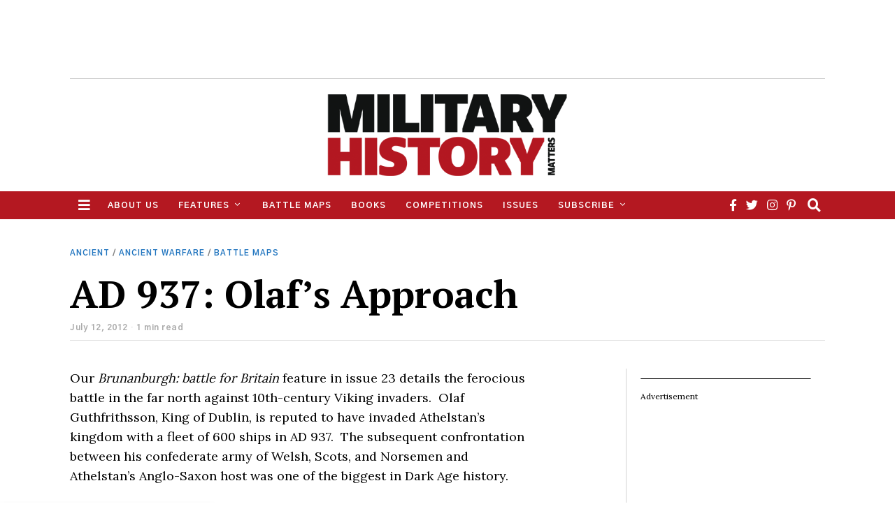

--- FILE ---
content_type: text/html; charset=UTF-8
request_url: https://www.military-history.org/feature/ancient/olafs-approach.htm
body_size: 19160
content:
<!DOCTYPE html><html lang="en-US" class="no-js"><head><meta charset="UTF-8"><meta name="viewport" content="width=device-width, initial-scale=1.0"><link rel="stylesheet" media="print" onload="this.onload=null;this.media='all';" id="ao_optimized_gfonts" href="https://fonts.googleapis.com/css?family=Lora%3A400%7CPT+Serif%3A400%2C700%7CGothic+A1%3A700&amp;display=swap"><link rel="profile" href="https://gmpg.org/xfn/11"> <!--[if lt IE 9]> <script src="https://www.military-history.org/wp-content/themes/fox/v55/js/html5.js"></script> <![endif]--> <script>(function(html){html.className = html.className.replace(/\bno-js\b/,'js')})(document.documentElement);</script> <title>AD 937: Olaf&#039;s Approach | Military History Matters</title><meta name='robots' content='max-image-preview:large' /><link rel='dns-prefetch' href='//stats.wp.com' /><link rel='dns-prefetch' href='//v0.wordpress.com' /><link href='https://fonts.gstatic.com' crossorigin rel='preconnect' /><link rel='preconnect' href='//i0.wp.com' /><link rel='preconnect' href='//c0.wp.com' /><link rel="alternate" type="application/rss+xml" title="Military History Matters &raquo; Feed" href="https://www.military-history.org/feed" /><link rel="alternate" type="application/rss+xml" title="Military History Matters &raquo; Comments Feed" href="https://www.military-history.org/comments/feed" /><link rel="alternate" type="application/rss+xml" title="Military History Matters &raquo; AD 937: Olaf&#8217;s Approach Comments Feed" href="https://www.military-history.org/feature/ancient/olafs-approach.htm/feed" /><link rel="alternate" title="oEmbed (JSON)" type="application/json+oembed" href="https://www.military-history.org/wp-json/oembed/1.0/embed?url=https%3A%2F%2Fwww.military-history.org%2Ffeature%2Fancient%2Folafs-approach.htm" /><link rel="alternate" title="oEmbed (XML)" type="text/xml+oembed" href="https://www.military-history.org/wp-json/oembed/1.0/embed?url=https%3A%2F%2Fwww.military-history.org%2Ffeature%2Fancient%2Folafs-approach.htm&#038;format=xml" /><style id='wp-img-auto-sizes-contain-inline-css'>img:is([sizes=auto i],[sizes^="auto," i]){contain-intrinsic-size:3000px 1500px}
/*# sourceURL=wp-img-auto-sizes-contain-inline-css */</style><style id='classic-theme-styles-inline-css'>/*! This file is auto-generated */
.wp-block-button__link{color:#fff;background-color:#32373c;border-radius:9999px;box-shadow:none;text-decoration:none;padding:calc(.667em + 2px) calc(1.333em + 2px);font-size:1.125em}.wp-block-file__button{background:#32373c;color:#fff;text-decoration:none}
/*# sourceURL=/wp-includes/css/classic-themes.min.css */</style><link rel='stylesheet' id='wp-polls-css' href='https://www.military-history.org/wp-content/cache/autoptimize/css/autoptimize_single_e619fed4db9cedec2065f006d5b63713.css' media='all' /><style id='wp-polls-inline-css'>.wp-polls .pollbar {
	margin: 1px;
	font-size: 6px;
	line-height: 8px;
	height: 8px;
	background-image: url('https://www.military-history.org/wp-content/plugins/wp-polls/images/default/pollbg.gif');
	border: 1px solid #c8c8c8;
}

/*# sourceURL=wp-polls-inline-css */</style><link rel='stylesheet' id='parent-style-css' href='https://www.military-history.org/wp-content/themes/fox/style.min.css' media='all' /><link rel='stylesheet' id='style-css' href='https://www.military-history.org/wp-content/themes/fox-child-theme/style.css' media='all' /><style id='style-inline-css'>.color-accent,.social-list.style-plain:not(.style-text_color) a:hover,.wi-mainnav ul.menu ul > li:hover > a,
    .wi-mainnav ul.menu ul li.current-menu-item > a,
    .wi-mainnav ul.menu ul li.current-menu-ancestor > a,.related-title a:hover,.pagination-1 a.page-numbers:hover,.pagination-4 a.page-numbers:hover,.page-links > a:hover,.reading-progress-wrapper,.widget_archive a:hover, .widget_nav_menu a:hover, .widget_meta a:hover, .widget_recent_entries a:hover, .widget_categories a:hover, .widget_product_categories a:hover,.tagcloud a:hover,.header-cart a:hover,.woocommerce .star-rating span:before,.null-instagram-feed .clear a:hover,.widget a.readmore:hover{color:#1e73be}.bg-accent,html .mejs-controls .mejs-time-rail .mejs-time-current,.fox-btn.btn-primary, button.btn-primary, input.btn-primary[type="button"], input.btn-primary[type="reset"], input.btn-primary[type="submit"],.social-list.style-black a:hover,.style--slider-nav-text .flex-direction-nav a:hover, .style--slider-nav-text .slick-nav:hover,.header-cart-icon .num,.post-item-thumbnail:hover .video-indicator-solid,a.more-link:hover,.post-newspaper .related-thumbnail,.pagination-4 span.page-numbers:not(.dots),.review-item.overall .review-score,#respond #submit:hover,.dropcap-color, .style--dropcap-color .enable-dropcap .dropcap-content > p:first-of-type:first-letter, .style--dropcap-color p.has-drop-cap:not(:focus):first-letter,.style--list-widget-3 .fox-post-count,.style--tagcloud-3 .tagcloud a:hover,.blog-widget-small .thumbnail-index,.foxmc-button-primary input[type="submit"],#footer-search .submit:hover,.wpcf7-submit:hover,.woocommerce .widget_price_filter .ui-slider .ui-slider-range,
.woocommerce .widget_price_filter .ui-slider .ui-slider-handle,.woocommerce span.onsale,
.woocommerce ul.products li.product .onsale,.woocommerce #respond input#submit.alt:hover,
.woocommerce a.button.alt:hover,
.woocommerce button.button.alt:hover,
.woocommerce input.button.alt:hover,.woocommerce a.add_to_cart_button:hover,.woocommerce #review_form #respond .form-submit input:hover{background-color:#1e73be}.review-item.overall .review-score,.partial-content,.style--tagcloud-3 .tagcloud a:hover,.null-instagram-feed .clear a:hover{border-color:#1e73be}.reading-progress-wrapper::-webkit-progress-value{background-color:#1e73be}.reading-progress-wrapper::-moz-progress-value{background-color:#1e73be}.home.blog .wi-content{padding-top:0px}.heading-1a .container, .heading-1b .container, .section-heading .line, .heading-5 .heading-inner{border-color:#e0e0e0}.header-search-wrapper .search-btn, .header-cart-icon, .hamburger-btn{font-size:19px}.sticky-element-height, .header-sticky-element.before-sticky{height:50px}.header-sticky-element.before-sticky #wi-logo img, .header-sticky-element.before-sticky .wi-logo img{height:32px}.fox-logo img{width:350px}.header-row-nav, .header-row-nav.row-nav-dark, .sticky-header-background, .masthead-mobile-bg{background-color:#b41821}.header-row-nav .container{border-color:#e0e0e0}.wi-mainnav ul.menu ul{background-color:#b41821;color:#ffffff}.wi-mainnav ul.menu ul li:hover > a, .wi-mainnav ul.menu .post-nav-item-title:hover a, .wi-mainnav ul.menu > li.mega ul ul a:hover{color:#b41821}.wi-mainnav ul.menu ul li:hover > a, .wi-mainnav ul.menu > li.mega ul ul a:hover{background-color:#fafafa}.wi-mainnav ul.menu ul li.current-menu-item > a, .wi-mainnav ul.menu ul li.current-menu-ancestor > a{color:#b41821}.wi-mainnav ul.menu ul > li, .mega-sep{border-color:#e0e0e0}#footer-logo img{width:180px}#backtotop.backtotop-circle, #backtotop.backtotop-square{border-width:0px}#backtotop{color:#ffffff;background-color:#cccccc}#backtotop:hover{color:#ffffff;background-color:#bababa}.list-thumbnail{width:240px}.single .wi-content{padding-top:40px}.single-header .container{border-color:#e0e0e0}.reading-progress-wrapper{height:4px}a{color:#1e73be}a:hover{color:#1e73be}blockquote{color:#777777}.wp-caption-text, .post-thumbnail-standard figcaption, .wp-block-image figcaption, .blocks-gallery-caption{color:#777777}.wi-titlebar{background-color:#f0f0f0}.titlebar-bg-overlay{opacity:0.6}.post-item-title a:hover{text-decoration:underline;text-decoration-color:#e0e0e0}.post-item-meta{color:#aaaaaa}.post-item-meta a{color:#777777}.post-item-meta a:hover{color:#333333}.post-item-subtitle{color:#777777}.masthead-mobile-bg{background-color:#ffffff}#masthead-mobile{color:#000000}@media (min-width: 1200px) {.container,.cool-thumbnail-size-big .post-thumbnail{width:1080px}body.layout-boxed .wi-wrapper{width:1140px}}@media (min-width:1024px) {.secondary, .section-secondary{width:265px}.has-sidebar .primary, .section-has-sidebar .section-primary, .section-sep{width:calc(100% - 265px)}}body,.font-body,.post-item-subtitle,body.single:not(.elementor-page) .entry-content,body.page:not(.elementor-page) .entry-content,.fox-input,input[type="color"],input[type="date"],input[type="datetime"],input[type="datetime-local"],input[type="email"],input[type="month"],input[type="number"],input[type="password"],input[type="search"],input[type="tel"],input[type="text"],input[type="time"],input[type="url"],input[type="week"],input:not([type]),textarea,blockquote,.wi-dropcap,.enable-dropcap .dropcap-content > p:first-of-type:first-letter,p.has-drop-cap:not(:focus):first-letter,.wp-caption-text,.post-thumbnail-standard figcaption,.wp-block-image figcaption,.blocks-gallery-caption,.footer-copyright{font-family:"Lora",serif}.font-heading,h1,h2,h3,h4,h5,h6,.wp-block-quote.is-large cite,.wp-block-quote.is-style-large cite,.fox-btn,button,input[type="button"],input[type="reset"],input[type="submit"],.fox-term-list,.wp-block-cover-text,.title-label,.thumbnail-view,.readmore,a.more-link,.post-big a.more-link,.style--slider-navtext .flex-direction-nav a,.min-logo-text,.page-links-container,.authorbox-nav,.post-navigation .post-title,.review-criterion,.review-score,.review-text,.commentlist .fn,.reply a,.widget_archive,.widget_nav_menu,.widget_meta,.widget_recent_entries,.widget_categories,.widget_product_categories,.widget_rss > ul a.rsswidget,.widget_rss > ul > li > cite,.widget_recent_comments,#backtotop,.view-count,.tagcloud,.woocommerce span.onsale,.woocommerce ul.products li.product .onsale,.woocommerce #respond input#submit,.woocommerce a.button,.woocommerce button.button,.woocommerce input.button,.woocommerce a.added_to_cart,.woocommerce nav.woocommerce-pagination ul,.woocommerce div.product p.price,.woocommerce div.product span.price,.woocommerce div.product .woocommerce-tabs ul.tabs li a,.woocommerce #reviews #comments ol.commentlist li .comment-text p.meta,.woocommerce table.shop_table th,.woocommerce table.shop_table td.product-name a,.fox-logo,.mobile-logo-text,.slogan,.offcanvas-nav,.post-item-title,.archive-title,.single .post-item-title.post-title,.page-title,.article-big .readmore{font-family:"PT Serif",serif}.post-item-meta,.standalone-categories,.wi-mainnav ul.menu > li > a,.footer-bottom .widget_nav_menu,#footernav,.wi-mainnav ul.menu ul,.header-builder .widget_nav_menu  ul.menu ul,.single-heading,.widget-title,.section-heading h2,.fox-heading .heading-title-main,.footer-bottom .widget_nav_menu a,#footernav a{font-family:"Gothic A1",sans-serif}#before-header .container{padding-top:2px;padding-bottom:10px;border-bottom-width:1px;border-color:#d1d1d1}#footer-widgets{border-color:#f0f0f0}#footer-bottom{border-color:#f0f0f0}.wi-mainnav ul.menu ul{padding-top:0px;padding-right:5px;padding-bottom:0px;padding-left:5px;border-top-width:2px;border-right-width:0px;border-bottom-width:0px;border-left-width:0px;border-color:#111111}.widget-title{padding-bottom:5px;border-bottom-width:1px;border-color:#e0e0e0;border-style:solid}blockquote{margin-top:0px;padding-top:0px;padding-left:20px;border-left-width:3px;border-color:#1e73be;border-style:solid}#footer-widgets{background-color:#f0f0f0}#footer-bottom{background-color:#eaeaea}body, .font-body{font-size:16px;font-weight:400;font-style:normal;text-transform:none;letter-spacing:0px;line-height:1.6}h2, h1, h3, h4, h5, h6{font-weight:700;text-transform:none;line-height:1.2}h2{font-size:2.0625em;font-style:normal}h3{font-size:1.625em;font-style:normal}h4{font-size:1.25em;font-style:normal}.fox-logo, .min-logo-text, .mobile-logo-text{font-size:24px;font-weight:700;font-style:normal;text-transform:uppercase;letter-spacing:2px;line-height:1.1}.slogan{font-size:0.8125em;font-weight:400;font-style:normal;text-transform:uppercase;letter-spacing:6px;line-height:1.1}.wi-mainnav ul.menu > li > a, .footer-bottom .widget_nav_menu, #footernav, .offcanvas-nav{font-size:12px;font-weight:700;text-transform:uppercase;letter-spacing:1px}.wi-mainnav ul.menu ul, .header-builder .widget_nav_menu  ul.menu ul{font-size:12px;font-weight:700;font-style:normal;text-transform:uppercase;letter-spacing:1px}.post-item-title{font-style:normal}.post-item-meta{font-size:12px;font-style:normal}.standalone-categories{font-size:11px;font-weight:700;font-style:normal;letter-spacing:1px}.archive-title{font-size:2.4em;font-style:normal}.single .post-item-title.post-title, .page-title{font-size:3.4em;font-style:normal}.post-item-subtitle{font-style:normal}body.single:not(.elementor-page) .entry-content, body.page:not(.elementor-page) .entry-content{font-size:18px;font-style:normal}.single-heading{font-size:13px;font-weight:700;font-style:normal;text-transform:uppercase;letter-spacing:1px}.widget-title{font-size:12px;font-weight:700;font-style:normal;text-transform:uppercase;letter-spacing:1px}.section-heading h2, .fox-heading .heading-title-main{font-style:normal;text-transform:uppercase;letter-spacing:1px}.fox-btn, button, input[type="button"], input[type="reset"], input[type="submit"], .article-big .readmore{font-style:normal}.fox-input, input[type="color"], input[type="date"], input[type="datetime"], input[type="datetime-local"], input[type="email"], input[type="month"], input[type="number"], input[type="password"], input[type="search"], input[type="tel"], input[type="text"], input[type="time"], input[type="url"], input[type="week"], input:not([type]), textarea{font-style:normal}blockquote{font-size:1.0em;font-style:normal}.wi-dropcap,.enable-dropcap .dropcap-content > p:first-of-type:first-letter, p.has-drop-cap:not(:focus):first-letter{font-style:normal}.wp-caption-text, .post-thumbnail-standard figcaption, .wp-block-image figcaption, .blocks-gallery-caption{font-style:normal}.footer-copyright{font-style:normal}.footer-bottom .widget_nav_menu a, #footernav a{font-size:11px;font-style:normal;text-transform:uppercase;letter-spacing:1px}.offcanvas-nav{font-size:20px;font-weight:400;font-style:normal;text-transform:none;letter-spacing:0px}@media only screen and (max-width: 1023px){.archive-title{font-size:2em}.single .post-item-title.post-title, .page-title{font-size:3em}}@media only screen and (max-width: 567px){body, .font-body{font-size:14px}.archive-title{font-size:1.8em}.single .post-item-title.post-title, .page-title{font-size:1.7em}body.single:not(.elementor-page) .entry-content, body.page:not(.elementor-page) .entry-content{font-size:16px}}
/*# sourceURL=style-inline-css */</style> <script src="https://www.military-history.org/wp-includes/js/jquery/jquery.min.js" id="jquery-core-js"></script> <script src="https://www.military-history.org/wp-includes/js/jquery/jquery-migrate.min.js" id="jquery-migrate-js"></script> <script src="https://www.military-history.org/wp-content/cache/autoptimize/js/autoptimize_single_e0c122ae05afa1674e94d0c58dfa8249.js" id="js.cookie-js"></script> <script id="handl-utm-grabber-js-extra">var handl_utm = [];
//# sourceURL=handl-utm-grabber-js-extra</script> <script src="https://www.military-history.org/wp-content/cache/autoptimize/js/autoptimize_single_075a28534590fb629e29f2c75870c38b.js" id="handl-utm-grabber-js"></script> <link rel="https://api.w.org/" href="https://www.military-history.org/wp-json/" /><link rel="alternate" title="JSON" type="application/json" href="https://www.military-history.org/wp-json/wp/v2/posts/9558" /><link rel="EditURI" type="application/rsd+xml" title="RSD" href="https://www.military-history.org/xmlrpc.php?rsd" /><link rel='shortlink' href='https://wp.me/p1Z01q-2ua' /><style>img#wpstats{display:none}</style> <script>!function(f,b,e,v,n,t,s)
{if(f.fbq)return;n=f.fbq=function(){n.callMethod?
n.callMethod.apply(n,arguments):n.queue.push(arguments)};
if(!f._fbq)f._fbq=n;n.push=n;n.loaded=!0;n.version='2.0';
n.queue=[];t=b.createElement(e);t.async=!0;
t.src=v;s=b.getElementsByTagName(e)[0];
s.parentNode.insertBefore(t,s)}(window, document,'script',
'https://connect.facebook.net/en_US/fbevents.js');
fbq('init', '566830136242437');
fbq('track', 'PageView');</script> <noscript><img height="1" width="1" style="display:none"
src="https://www.facebook.com/tr?id=566830136242437&ev=PageView&noscript=1"
/></noscript>  <script>!function(f,b,e,v,n,t,s)
{if(f.fbq)return;n=f.fbq=function(){n.callMethod?
n.callMethod.apply(n,arguments):n.queue.push(arguments)};
if(!f._fbq)f._fbq=n;n.push=n;n.loaded=!0;n.version='2.0';
n.queue=[];t=b.createElement(e);t.async=!0;
t.src=v;s=b.getElementsByTagName(e)[0];
s.parentNode.insertBefore(t,s)}(window, document,'script',
'https://connect.facebook.net/en_US/fbevents.js');
fbq('init', '483149976725689');
fbq('track', 'PageView');</script> <noscript><img height="1" width="1" style="display:none"
src="https://www.facebook.com/tr?id=483149976725689&ev=PageView&noscript=1"
/></noscript>  <script async src="https://www.googletagmanager.com/gtag/js?id=UA-3399298-9"></script> <script>window.dataLayer = window.dataLayer || [];
  function gtag(){dataLayer.push(arguments);}
  gtag('js', new Date());

  gtag('config', 'UA-3399298-9');</script>  <script async src="https://securepubads.g.doubleclick.net/tag/js/gpt.js"></script> <script>window.googletag = window.googletag || {cmd: []};
  googletag.cmd.push(function() {
    googletag.defineSlot('/5167758/MHM-LEADERBOARD', [728, 90], 'div-gpt-ad-1636715847770-0').addService(googletag.pubads());
googletag.defineSlot('/5167758/MHM-MPU', [300, 250], 'div-gpt-ad-1636132049051-0').addService(googletag.pubads());
googletag.defineSlot('/5167758/MHM-Mobile-Leaderboard', [320, 50], 'div-gpt-ad-1636453262172-0').addService(googletag.pubads());
googletag.defineSlot('/5167758/MHM-MPU-SUBS', [300, 250], 'div-gpt-ad-1542391147230-0').addService(googletag.pubads());
googletag.pubads().enableSingleRequest();
    googletag.enableServices();
  });</script> <meta name="twitter:card" content="summary_large_image"><meta name="twitter:image" content="https://www.military-history.org/wp-content/uploads/2012/07/battlemapfeatured.jpg"><link rel="canonical" href="https://www.military-history.org/feature/ancient/olafs-approach.htm" /><meta name="description" content="The possible routes taken by Olaf Guthfrithsson, King of Dublin, in this little known Viking battle for Britain" /> <script type="application/ld+json">{"@context":"https:\/\/schema.org","@graph":[{"@type":"Organization","@id":"https:\/\/www.military-history.org\/#schema-publishing-organization","url":"https:\/\/www.military-history.org","name":"Military History Matters"},{"@type":"WebSite","@id":"https:\/\/www.military-history.org\/#schema-website","url":"https:\/\/www.military-history.org","name":"Military History Matters","encoding":"UTF-8","potentialAction":{"@type":"SearchAction","target":"https:\/\/www.military-history.org\/search\/{search_term_string}","query-input":"required name=search_term_string"}},{"@type":"BreadcrumbList","@id":"https:\/\/www.military-history.org\/feature\/ancient\/olafs-approach.htm?page&name=olafs-approach&category_name=feature\/ancient\/#breadcrumb","itemListElement":[{"@type":"ListItem","position":1,"name":"Home","item":"https:\/\/www.military-history.org"},{"@type":"ListItem","position":2,"name":"Latest articles","item":"https:\/\/www.military-history.org\/blog"},{"@type":"ListItem","position":3,"name":"Feature","item":"https:\/\/www.military-history.org\/category\/feature"},{"@type":"ListItem","position":4,"name":"Ancient","item":"https:\/\/www.military-history.org\/category\/feature\/ancient"},{"@type":"ListItem","position":5,"name":"AD 937: Olaf&#8217;s Approach"}]},{"@type":"Person","@id":"https:\/\/www.military-history.org\/author\/mhm\/#schema-author","name":"Military History Matters","url":"https:\/\/www.military-history.org\/author\/mhm"},{"@type":"WebPage","@id":"https:\/\/www.military-history.org\/feature\/ancient\/olafs-approach.htm\/#schema-webpage","isPartOf":{"@id":"https:\/\/www.military-history.org\/#schema-website"},"publisher":{"@id":"https:\/\/www.military-history.org\/#schema-publishing-organization"},"url":"https:\/\/www.military-history.org\/feature\/ancient\/olafs-approach.htm"},{"@type":"Article","mainEntityOfPage":{"@id":"https:\/\/www.military-history.org\/feature\/ancient\/olafs-approach.htm\/#schema-webpage"},"author":{"@id":"https:\/\/www.military-history.org\/author\/mhm\/#schema-author"},"publisher":{"@id":"https:\/\/www.military-history.org\/#schema-publishing-organization"},"dateModified":"2017-02-09T17:20:48","datePublished":"2012-07-12T10:03:24","headline":"AD 937: Olaf's Approach | Military History Matters","description":"The possible routes taken by Olaf Guthfrithsson, King of Dublin, in this little known Viking battle for Britain","name":"AD 937: Olaf&#8217;s Approach","image":{"@type":"ImageObject","@id":"https:\/\/www.military-history.org\/feature\/ancient\/olafs-approach.htm\/#schema-article-image","url":"https:\/\/i0.wp.com\/www.military-history.org\/wp-content\/uploads\/2012\/07\/battlemapfeatured.jpg?fit=640%2C300&ssl=1","height":300,"width":640},"thumbnailUrl":"https:\/\/i0.wp.com\/www.military-history.org\/wp-content\/uploads\/2012\/07\/battlemapfeatured.jpg?fit=640%2C300&ssl=1"}]}</script> <meta property="og:type" content="article" /><meta property="og:url" content="https://www.military-history.org/feature/ancient/olafs-approach.htm" /><meta property="og:title" content="AD 937: Olaf&#039;s Approach | Military History Matters" /><meta property="og:description" content="The possible routes taken by Olaf Guthfrithsson, King of Dublin, in this little known Viking battle for Britain" /><meta property="og:image" content="https://i0.wp.com/www.military-history.org/wp-content/uploads/2012/07/battlemapfeatured.jpg?fit=640%2C300&amp;ssl=1" /><meta property="og:image:width" content="640" /><meta property="og:image:height" content="300" /><meta property="article:published_time" content="2012-07-12T10:03:24" /><meta property="article:author" content="Military History Matters" /><meta name="twitter:card" content="summary_large_image" /><meta name="twitter:title" content="AD 937: Olaf&#039;s Approach | Military History Matters" /><meta name="twitter:description" content="The possible routes taken by Olaf Guthfrithsson, King of Dublin, in this little known Viking battle for Britain" /><meta name="twitter:image" content="https://i0.wp.com/www.military-history.org/wp-content/uploads/2012/07/battlemapfeatured.jpg?fit=640%2C300&amp;ssl=1" /><link rel="icon" href="https://i0.wp.com/www.military-history.org/wp-content/uploads/2024/11/cropped-mhm-icon-1.png?fit=32%2C32&#038;ssl=1" sizes="32x32" /><link rel="icon" href="https://i0.wp.com/www.military-history.org/wp-content/uploads/2024/11/cropped-mhm-icon-1.png?fit=192%2C192&#038;ssl=1" sizes="192x192" /><link rel="apple-touch-icon" href="https://i0.wp.com/www.military-history.org/wp-content/uploads/2024/11/cropped-mhm-icon-1.png?fit=180%2C180&#038;ssl=1" /><meta name="msapplication-TileImage" content="https://i0.wp.com/www.military-history.org/wp-content/uploads/2024/11/cropped-mhm-icon-1.png?fit=270%2C270&#038;ssl=1" /><style id="wp-custom-css">.post-content-narrow .narrow-area, .wi-content .narrow-area {
    width: 660px;
    margin-left: 0;
}

.magazine_number {
    display: inline-block;
    margin: 0 2px 0 0;
}

.mobile-ad {
	padding: 5px 0;
	display: flex;
  justify-content: center;
	border-bottom: 1px solid lightgray;
}

@media (max-width: 732px) { 
	.top-ad {display: none;}

}
@media (min-width: 733px) { 
	.mobile-ad {display: none;}
}

@media (min-width: 841px) { 
	.secondary {
		border-left: 1px solid lightgrey;
		margin-left: -20px;
		padding-left: 20px;}
}

.menu-highlight {background-color: indianred;}

.minimal-header {background-color: teal;}

.content-main{
	overflow-wrap: break-word;
}

.before-header .widget+.widget {
    margin-top: 0;
}

.wp-polls .Buttons {
    border: 1px solid darkred;
    background-color: red;
		font-size: 14px;
}

.has-vivid-red-background-color {
	background-color: #b41821;
	color: white;
}

.has-text-align-center, .is-content-justification-center {
	text-align: center;
}

h4 {
	padding-top: 20px;
	padding-bottom: 20px;
}

.after-header .textwidget {
	background-color: #feffcf;
	padding-top:4px;
	min-height: 35px;
	font-family: 'Roboto condensed, arial' !important;
  font-size: 18px;
  font-weight: 400;
  line-height: 1.5;
  letter-spacing: .25px;
	text-align: center;
}</style><style id="color-preview"></style><link rel='stylesheet' id='jetpack-swiper-library-css' href='https://www.military-history.org/wp-content/cache/autoptimize/css/autoptimize_single_8b93e9a8c671aa2335d37a9a36640456.css' media='all' /><link rel='stylesheet' id='jetpack-carousel-css' href='https://www.military-history.org/wp-content/cache/autoptimize/css/autoptimize_single_47d4d3dbd512142ffcf5a4243f841f0c.css' media='all' /><link rel='stylesheet' id='jetpack-top-posts-widget-css' href='https://www.military-history.org/wp-content/cache/autoptimize/css/autoptimize_single_7dd1a35faeaa6aec6e3053ab957688a1.css' media='all' /></head><body class="wp-singular post-template-default single single-post postid-9558 single-format-standard wp-theme-fox wp-child-theme-fox-child-theme masthead-mobile-fixed fox-theme lightmode layout-wide style--dropcap-default dropcap-style-default style--dropcap-font-body style--tag-plain style--list-widget-1 style--tagcloud-1 style--blockquote-no-icon style--single-heading-border_top" itemscope itemtype="https://schema.org/WebPage"><div id="wi-all" class="fox-outer-wrapper fox-all wi-all"><div id="wi-wrapper" class="fox-wrapper wi-wrapper"><div class="wi-container"><header id="masthead" class="site-header header-classic header-sticky-style-shadow submenu-light" itemscope itemtype="https://schema.org/WPHeader"><div id="masthead-mobile-height"></div><div id="before-header" class="widget-area header-sidebar wide-sidebar header-row before-header align-center"><div class="container"><div id="block-3" class="widget widget_block"><div class='top-ad' id='div-gpt-ad-1636715847770-0' style='width: 728px; height: 90px; margin:5px auto;'> <script>googletag.cmd.push(function() { googletag.display('div-gpt-ad-1636715847770-0'); });</script> </div></div></div></div><div class="header-container header-stack2 header-nav-none"><div class="header-classic-row header-row-branding classic-after-header align-center"><div id="wi-header" class="wi-header"><div class="container"><div id="logo-area" class="fox-logo-area fox-header-logo site-branding"><div id="wi-logo" class="fox-logo-container"><h2 class="wi-logo-main fox-logo logo-type-image" id="site-logo"> <a href="https://www.military-history.org/" rel="home"> <img width="488" height="186" src="https://i0.wp.com/www.military-history.org/wp-content/uploads/2024/11/mhm-masthead.png?fit=488%2C186&amp;ssl=1" class="main-img-logo" alt="" decoding="async" fetchpriority="high" srcset="https://i0.wp.com/www.military-history.org/wp-content/uploads/2024/11/mhm-masthead.png?w=488&amp;ssl=1 488w, https://i0.wp.com/www.military-history.org/wp-content/uploads/2024/11/mhm-masthead.png?resize=300%2C114&amp;ssl=1 300w, https://i0.wp.com/www.military-history.org/wp-content/uploads/2024/11/mhm-masthead.png?resize=480%2C183&amp;ssl=1 480w" sizes="(max-width: 488px) 100vw, 488px" data-attachment-id="41643" data-permalink="https://www.military-history.org/mhm-masthead" data-orig-file="https://i0.wp.com/www.military-history.org/wp-content/uploads/2024/11/mhm-masthead.png?fit=488%2C186&amp;ssl=1" data-orig-size="488,186" data-comments-opened="1" data-image-meta="{&quot;aperture&quot;:&quot;0&quot;,&quot;credit&quot;:&quot;&quot;,&quot;camera&quot;:&quot;&quot;,&quot;caption&quot;:&quot;&quot;,&quot;created_timestamp&quot;:&quot;0&quot;,&quot;copyright&quot;:&quot;&quot;,&quot;focal_length&quot;:&quot;0&quot;,&quot;iso&quot;:&quot;0&quot;,&quot;shutter_speed&quot;:&quot;0&quot;,&quot;title&quot;:&quot;&quot;,&quot;orientation&quot;:&quot;0&quot;}" data-image-title="mhm-masthead" data-image-description="" data-image-caption="" data-medium-file="https://i0.wp.com/www.military-history.org/wp-content/uploads/2024/11/mhm-masthead.png?fit=300%2C114&amp;ssl=1" data-large-file="https://i0.wp.com/www.military-history.org/wp-content/uploads/2024/11/mhm-masthead.png?fit=488%2C186&amp;ssl=1" /> </a></h2></div></div></div></div></div><div class="row-nav-has-background row-nav-has-background row-nav-dark row-nav-style-active-4 header-classic-row header-row-nav header-row-flex main-header classic-main-header header-sticky-element header-row-stretch-content header-row-nav-1"><div id="topbar-wrapper"><div id="wi-topbar" class="wi-topbar"><div class="container"><div class="header-row-left header-row-part"> <span class="toggle-menu hamburger hamburger-btn"> <span class="hamburger-open-icon"><i class="fa fa-bars ic-hamburger"></i></span> <span class="hamburger-close-icon"><i class="feather-x"></i></span> </span><nav id="wi-mainnav" class="navigation-ele wi-mainnav" role="navigation" itemscope itemtype="https://schema.org/SiteNavigationElement"><div class="menu style-indicator-angle-down"><ul id="menu-main" class="menu"><li id="menu-item-39036" class="menu-item menu-item-type-post_type menu-item-object-page menu-item-39036"><a href="https://www.military-history.org/about-us">About us</a></li><li id="menu-item-9" class="menu-item menu-item-type-taxonomy menu-item-object-category current-post-ancestor menu-item-has-children menu-item-9"><a href="https://www.military-history.org/category/feature">Features</a><ul class="sub-menu"><li id="menu-item-11" class="menu-item menu-item-type-taxonomy menu-item-object-category menu-item-11"><a href="https://www.military-history.org/category/feature/world-war-2">WWII</a></li><li id="menu-item-12" class="menu-item menu-item-type-taxonomy menu-item-object-category menu-item-12"><a href="https://www.military-history.org/category/feature/world-war-1">WWI</a></li><li id="menu-item-13" class="menu-item menu-item-type-taxonomy menu-item-object-category current-post-ancestor current-menu-parent current-post-parent menu-item-13"><a href="https://www.military-history.org/category/feature/ancient-warfare">Ancient warfare</a></li><li id="menu-item-20" class="menu-item menu-item-type-taxonomy menu-item-object-category menu-item-has-children menu-item-20"><a href="https://www.military-history.org/category/feature/medieval">Medieval</a><ul class="sub-menu"><li id="menu-item-13435" class="menu-item menu-item-type-taxonomy menu-item-object-category menu-item-13435"><a href="https://www.military-history.org/category/feature/wars-of-the-roses">Wars of the Roses</a></li></ul></li><li id="menu-item-18" class="menu-item menu-item-type-taxonomy menu-item-object-category menu-item-18"><a href="https://www.military-history.org/category/feature/early-modern">Early Modern</a></li><li id="menu-item-15" class="menu-item menu-item-type-taxonomy menu-item-object-category menu-item-15"><a href="https://www.military-history.org/category/feature/16th-century">16th Century</a></li><li id="menu-item-13432" class="menu-item menu-item-type-taxonomy menu-item-object-category menu-item-13432"><a href="https://www.military-history.org/category/feature/17th-century">17th Century</a></li><li id="menu-item-13433" class="menu-item menu-item-type-taxonomy menu-item-object-category menu-item-13433"><a href="https://www.military-history.org/category/feature/18th-century">18th Century</a></li><li id="menu-item-14" class="menu-item menu-item-type-taxonomy menu-item-object-category menu-item-14"><a href="https://www.military-history.org/category/feature/napoleonic">Napoleonic</a></li><li id="menu-item-27" class="menu-item menu-item-type-taxonomy menu-item-object-category menu-item-27"><a href="https://www.military-history.org/category/feature/american-civil-war">American Civil War</a></li><li id="menu-item-13434" class="menu-item menu-item-type-taxonomy menu-item-object-category menu-item-13434"><a href="https://www.military-history.org/category/feature/vietnam">Vietnam</a></li><li id="menu-item-19897" class="menu-item menu-item-type-taxonomy menu-item-object-category menu-item-19897"><a href="https://www.military-history.org/category/feature/afghanistan">Afghanistan</a></li></ul></li><li id="menu-item-5250" class="menu-item menu-item-type-taxonomy menu-item-object-category current-post-ancestor current-menu-parent current-post-parent menu-item-5250"><a href="https://www.military-history.org/category/battle-maps">Battle Maps</a></li><li id="menu-item-24" class="menu-item menu-item-type-taxonomy menu-item-object-category menu-item-24"><a href="https://www.military-history.org/category/books">Books</a></li><li id="menu-item-10" class="menu-item menu-item-type-taxonomy menu-item-object-category menu-item-10"><a href="https://www.military-history.org/category/competitions">Competitions</a></li><li id="menu-item-14892" class="menu-item menu-item-type-post_type menu-item-object-page menu-item-14892"><a href="https://www.military-history.org/issues">Issues</a></li><li id="menu-item-20007" class="menu-item menu-item-type-post_type menu-item-object-page menu-item-has-children menu-item-20007"><a href="https://www.military-history.org/subscribe" title="menu-highlight">Subscribe</a><ul class="sub-menu"><li id="menu-item-40174" class="menu-item menu-item-type-post_type menu-item-object-page menu-item-40174"><a href="https://www.military-history.org/subscribe">Subscribe now</a></li><li id="menu-item-40175" class="menu-item menu-item-type-post_type menu-item-object-page menu-item-40175"><a href="https://www.military-history.org/subscribe">Renew</a></li><li id="menu-item-40172" class="menu-item menu-item-type-post_type menu-item-object-page menu-item-40172"><a href="https://www.military-history.org/mhm-digital-archive">Digital Archive</a></li><li id="menu-item-40171" class="menu-item menu-item-type-post_type menu-item-object-page menu-item-40171"><a href="https://www.military-history.org/institutional-subscriptions">Institutions</a></li><li id="menu-item-40178" class="menu-item menu-item-type-custom menu-item-object-custom menu-item-40178"><a href="https://currentpublishing.com/shop/military-history-matters/">Back issues &#038; Binders</a></li></ul></li></ul></div></nav></div><div class="header-row-right header-row-part"><div class="social-list header-social style-plain shape-circle align-center icon-size-bigger icon-spacing-small style-none" id="social-id-696f78e519d88"><ul><li class="li-facebook"> <a href="https://www.facebook.com/MilitaryHistoryMatters" target="_blank" rel="noopener" title="Facebook"> <i class="fab fa-facebook-f"></i> </a></li><li class="li-twitter"> <a href="https://twitter.com/MilHistMag" target="_blank" rel="noopener" title="Twitter"> <i class="fab fa-twitter"></i> </a></li><li class="li-instagram"> <a href="https://www.instagram.com/militaryhistorymagazine/" target="_blank" rel="noopener" title="Instagram"> <i class="fab fa-instagram"></i> </a></li><li class="li-pinterest"> <a href="https://uk.pinterest.com/militaryhistorymagazine/" target="_blank" rel="noopener" title="Pinterest"> <i class="fab fa-pinterest-p"></i> </a></li></ul></div><div class="header-search-wrapper header-search-classic"> <span class="search-btn-classic search-btn"> <i class="fa fa-search"></i> </span><div class="header-search-form header-search-form-template"><div class="container"><div class="searchform"><form role="search" method="get" action="https://www.military-history.org/" itemprop="potentialAction" itemscope itemtype="https://schema.org/SearchAction" class="form"> <input type="text" name="s" class="s search-field" value="" placeholder="Type &amp; hit enter" /> <button class="submit" role="button" title="Go"> <i class="fa fa-search"></i> </button></form></div></div></div></div></div></div></div></div></div></div></header><div id="masthead-mobile" class="masthead-mobile"><div class="container"><div class="masthead-mobile-left masthead-mobile-part"> <span class="toggle-menu hamburger hamburger-btn"> <span class="hamburger-open-icon"><i class="fa fa-bars ic-hamburger"></i></span> <span class="hamburger-close-icon"><i class="feather-x"></i></span> </span></div><h4 id="mobile-logo" class="mobile-logo mobile-logo-image"> <a href="https://www.military-history.org/" rel="home"> <img width="488" height="186" src="https://i0.wp.com/www.military-history.org/wp-content/uploads/2024/11/mhm-masthead.png?fit=488%2C186&amp;ssl=1" class="attachment-full size-full" alt="" decoding="async" srcset="https://i0.wp.com/www.military-history.org/wp-content/uploads/2024/11/mhm-masthead.png?w=488&amp;ssl=1 488w, https://i0.wp.com/www.military-history.org/wp-content/uploads/2024/11/mhm-masthead.png?resize=300%2C114&amp;ssl=1 300w, https://i0.wp.com/www.military-history.org/wp-content/uploads/2024/11/mhm-masthead.png?resize=480%2C183&amp;ssl=1 480w" sizes="(max-width: 488px) 100vw, 488px" data-attachment-id="41643" data-permalink="https://www.military-history.org/mhm-masthead" data-orig-file="https://i0.wp.com/www.military-history.org/wp-content/uploads/2024/11/mhm-masthead.png?fit=488%2C186&amp;ssl=1" data-orig-size="488,186" data-comments-opened="1" data-image-meta="{&quot;aperture&quot;:&quot;0&quot;,&quot;credit&quot;:&quot;&quot;,&quot;camera&quot;:&quot;&quot;,&quot;caption&quot;:&quot;&quot;,&quot;created_timestamp&quot;:&quot;0&quot;,&quot;copyright&quot;:&quot;&quot;,&quot;focal_length&quot;:&quot;0&quot;,&quot;iso&quot;:&quot;0&quot;,&quot;shutter_speed&quot;:&quot;0&quot;,&quot;title&quot;:&quot;&quot;,&quot;orientation&quot;:&quot;0&quot;}" data-image-title="mhm-masthead" data-image-description="" data-image-caption="" data-medium-file="https://i0.wp.com/www.military-history.org/wp-content/uploads/2024/11/mhm-masthead.png?fit=300%2C114&amp;ssl=1" data-large-file="https://i0.wp.com/www.military-history.org/wp-content/uploads/2024/11/mhm-masthead.png?fit=488%2C186&amp;ssl=1" /> </a></h4><div class="masthead-mobile-right masthead-mobile-part"></div></div><div class="masthead-mobile-bg"></div></div><div id="wi-main" class="wi-main fox-main"><article id="wi-content" class="wi-content wi-single single-style-2 padding-top-normal post-9558 post type-post status-publish format-standard has-post-thumbnail hentry category-ancient category-ancient-warfare category-battle-maps tag-battle-map has-sidebar sidebar-right style--link-1" itemscope itemtype="https://schema.org/CreativeWork"><header class="single-header post-header entry-header single-big-section align-left single-header-template-4 post-header-bottom-1" itemscope itemtype="https://schema.org/WPHeader"><div class="container"><div class="header-main"><div class="post-item-header"><div class="entry-categories meta-categories categories-plain standalone-categories post-header-section"> <a href="https://www.military-history.org/category/feature/ancient" rel="tag">Ancient</a><span class="sep">/</span><a href="https://www.military-history.org/category/feature/ancient-warfare" rel="tag">Ancient warfare</a><span class="sep">/</span><a href="https://www.military-history.org/category/battle-maps" rel="tag">Battle Maps</a></div><div class="title-subtitle"><h1 class="post-title post-item-title">AD 937: Olaf&#8217;s Approach</h1></div><div class="post-item-meta wi-meta fox-meta post-header-section "><div class="entry-date meta-time machine-time time-short"><time class="published updated" itemprop="datePublished" datetime="2012-07-12T10:03:24+01:00">July 12, 2012</time></div><div class="reading-time">1 min read</div></div></div></div></div></header><div class="single-big-section single-big-section-content"><div class="container"><div id="primary" class="primary content-area"><div class="theiaStickySidebar"><div class="single-body single-section"><div class="single-section single-main-content allow-stretch-left allow-stretch-right allow-stretch-bigger disable-dropcap"><div class="entry-container"><div class="content-main narrow-area"><div class="dropcap-content columnable-content article-content entry-content single-component"><p>Our <em>Brunanburgh: battle for Britain</em> feature in issue 23 details the ferocious battle in the far north against 10th-century Viking invaders.  Olaf Guthfrithsson, King of Dublin, is reputed to have invaded Athelstan&#8217;s kingdom with a fleet of 600 ships in AD 937.  The subsequent confrontation between his confederate army of Welsh, Scots, and Norsemen and Athelstan&#8217;s Anglo-Saxon host was one of the biggest in Dark Age history.</p><p>The map below shows the possible routes taken by this dangerous invader.</p><p style="text-align: center;"><a href="https://www.military-history.org/articles/battle-maps/olafs-approach.htm/attachment/battlemap" rel="attachment wp-att-9576"><noscript><img data-recalc-dims="1" decoding="async" data-attachment-id="9576" data-permalink="https://www.military-history.org/feature/ancient/olafs-approach.htm/attachment/battlemap" data-orig-file="https://i0.wp.com/www.military-history.org/wp-content/uploads/2012/07/battlemap.jpg?fit=1000%2C1413&amp;ssl=1" data-orig-size="1000,1413" data-comments-opened="1" data-image-meta="{&quot;aperture&quot;:&quot;0&quot;,&quot;credit&quot;:&quot;&quot;,&quot;camera&quot;:&quot;&quot;,&quot;caption&quot;:&quot;&quot;,&quot;created_timestamp&quot;:&quot;0&quot;,&quot;copyright&quot;:&quot;&quot;,&quot;focal_length&quot;:&quot;0&quot;,&quot;iso&quot;:&quot;0&quot;,&quot;shutter_speed&quot;:&quot;0&quot;,&quot;title&quot;:&quot;&quot;}" data-image-title="Olaf&amp;#8217;s Approach" data-image-description="" data-image-caption="" data-medium-file="https://i0.wp.com/www.military-history.org/wp-content/uploads/2012/07/battlemap.jpg?fit=212%2C300&amp;ssl=1" data-large-file="https://i0.wp.com/www.military-history.org/wp-content/uploads/2012/07/battlemap.jpg?fit=724%2C1024&amp;ssl=1" class=" wp-image-9576 aligncenter" title="Olaf's Approach" src="https://i0.wp.com/www.military-history.org/wp-content/uploads/2012/07/battlemap.jpg?resize=570%2C806" alt="" width="570" height="806" srcset="https://i0.wp.com/www.military-history.org/wp-content/uploads/2012/07/battlemap.jpg?w=1000&amp;ssl=1 1000w, https://i0.wp.com/www.military-history.org/wp-content/uploads/2012/07/battlemap.jpg?resize=212%2C300&amp;ssl=1 212w, https://i0.wp.com/www.military-history.org/wp-content/uploads/2012/07/battlemap.jpg?resize=724%2C1024&amp;ssl=1 724w" sizes="(max-width: 570px) 100vw, 570px" /></noscript><img data-recalc-dims="1" decoding="async" data-attachment-id="9576" data-permalink="https://www.military-history.org/feature/ancient/olafs-approach.htm/attachment/battlemap" data-orig-file="https://i0.wp.com/www.military-history.org/wp-content/uploads/2012/07/battlemap.jpg?fit=1000%2C1413&amp;ssl=1" data-orig-size="1000,1413" data-comments-opened="1" data-image-meta="{&quot;aperture&quot;:&quot;0&quot;,&quot;credit&quot;:&quot;&quot;,&quot;camera&quot;:&quot;&quot;,&quot;caption&quot;:&quot;&quot;,&quot;created_timestamp&quot;:&quot;0&quot;,&quot;copyright&quot;:&quot;&quot;,&quot;focal_length&quot;:&quot;0&quot;,&quot;iso&quot;:&quot;0&quot;,&quot;shutter_speed&quot;:&quot;0&quot;,&quot;title&quot;:&quot;&quot;}" data-image-title="Olaf&amp;#8217;s Approach" data-image-description="" data-image-caption="" data-medium-file="https://i0.wp.com/www.military-history.org/wp-content/uploads/2012/07/battlemap.jpg?fit=212%2C300&amp;ssl=1" data-large-file="https://i0.wp.com/www.military-history.org/wp-content/uploads/2012/07/battlemap.jpg?fit=724%2C1024&amp;ssl=1" class="lazyload  wp-image-9576 aligncenter" title="Olaf's Approach" src='data:image/svg+xml,%3Csvg%20xmlns=%22http://www.w3.org/2000/svg%22%20viewBox=%220%200%20570%20806%22%3E%3C/svg%3E' data-src="https://i0.wp.com/www.military-history.org/wp-content/uploads/2012/07/battlemap.jpg?resize=570%2C806" alt="" width="570" height="806" data-srcset="https://i0.wp.com/www.military-history.org/wp-content/uploads/2012/07/battlemap.jpg?w=1000&amp;ssl=1 1000w, https://i0.wp.com/www.military-history.org/wp-content/uploads/2012/07/battlemap.jpg?resize=212%2C300&amp;ssl=1 212w, https://i0.wp.com/www.military-history.org/wp-content/uploads/2012/07/battlemap.jpg?resize=724%2C1024&amp;ssl=1 724w" data-sizes="(max-width: 570px) 100vw, 570px" /></a></p><p>&nbsp;</p></div><div class="single-component single-component-share"><div class="fox-share share-style-2b share-style-default  background-brand share-layout-stack"> <span class="share-label"><i class="fa fa-share-alt"></i>Share this</span><ul><li class="li-share-facebook"> <a href="https://www.facebook.com/sharer/sharer.php?u=https%3A%2F%2Fwww.military-history.org%2Ffeature%2Fancient%2Folafs-approach.htm" title="Facebook" class="share share-facebook"> <i class="fab fa-facebook-f"></i> <span>Facebook</span> </a></li><li class="li-share-twitter"> <a href="https://twitter.com/intent/tweet?url=https%3A%2F%2Fwww.military-history.org%2Ffeature%2Fancient%2Folafs-approach.htm&#038;text=AD+937%3A+Olaf%E2%80%99s+Approach&#038;via=%40MilHistMag" title="Twitter" class="share share-twitter"> <i class="fab fa-twitter"></i> <span>Twitter</span> </a></li><li class="li-share-whatsapp"> <a href="https://api.whatsapp.com/send?phone=&#038;text=https%3A%2F%2Fwww.military-history.org%2Ffeature%2Fancient%2Folafs-approach.htm" title="Whatsapp" class="share share-whatsapp"> <i class="fab fa-whatsapp"></i> <span>Whatsapp</span> </a></li><li class="li-share-reddit"> <a href="https://www.reddit.com/submit?url=https%3A%2F%2Fwww.military-history.org%2Ffeature%2Fancient%2Folafs-approach.htm&#038;title=AD+937%3A+Olaf%E2%80%99s+Approach" title="Reddit" class="share share-reddit"> <i class="fab fa-reddit-alien"></i> <span>Reddit</span> </a></li><li class="li-share-email"> <a href="/cdn-cgi/l/email-protection#[base64]" title="Email" class="email-share"> <i class="feather-mail"></i> <span>Email</span> </a></li></ul></div></div><div class="single-related-wrapper single-component single-component-related"><div class="fox-related-posts"><div class="container"><h3 class="single-heading related-label related-heading"> <span>You might be interested in</span></h3><div class="blog-container blog-container-grid"><div class="wi-blog fox-blog blog-grid fox-grid blog-card-has-shadow column-3 spacing-small"><article class="wi-post post-item post-grid fox-grid-item post-align-left post--thumbnail-before post-9752 post type-post status-publish format-standard has-post-thumbnail hentry category-17th-century category-battle-maps category-early-modern category-feature tag-battle-map tag-featured has-sidebar sidebar-right style--link-1" itemscope itemtype="https://schema.org/CreativeWork"><div class="post-item-inner grid-inner post-grid-inner"><figure class="wi-thumbnail fox-thumbnail post-item-thumbnail fox-figure  grid-thumbnail thumbnail-acute ratio-landscape hover-none" itemscope itemtype="https://schema.org/ImageObject"><div class="thumbnail-inner"> <a href="https://www.military-history.org/feature/17th-century/the-defence-of-london-ad-1642.htm" class="post-link"><div class="image-element"> <noscript><img width="480" height="379" src="https://i0.wp.com/www.military-history.org/wp-content/uploads/2012/08/Defence-of-London.jpg?resize=480%2C379&amp;ssl=1" class="attachment-thumbnail-medium size-thumbnail-medium" alt="" decoding="async" data-attachment-id="13011" data-permalink="https://www.military-history.org/feature/17th-century/the-defence-of-london-ad-1642.htm/attachment/defence-of-london" data-orig-file="https://i0.wp.com/www.military-history.org/wp-content/uploads/2012/08/Defence-of-London.jpg?fit=625%2C379&amp;ssl=1" data-orig-size="625,379" data-comments-opened="1" data-image-meta="{&quot;aperture&quot;:&quot;0&quot;,&quot;credit&quot;:&quot;&quot;,&quot;camera&quot;:&quot;&quot;,&quot;caption&quot;:&quot;&quot;,&quot;created_timestamp&quot;:&quot;0&quot;,&quot;copyright&quot;:&quot;&quot;,&quot;focal_length&quot;:&quot;0&quot;,&quot;iso&quot;:&quot;0&quot;,&quot;shutter_speed&quot;:&quot;0&quot;,&quot;title&quot;:&quot;&quot;}" data-image-title="Defence-of-London" data-image-description="" data-image-caption="" data-medium-file="https://i0.wp.com/www.military-history.org/wp-content/uploads/2012/08/Defence-of-London.jpg?fit=300%2C181&amp;ssl=1" data-large-file="https://i0.wp.com/www.military-history.org/wp-content/uploads/2012/08/Defence-of-London.jpg?fit=625%2C379&amp;ssl=1" /></noscript><img width="480" height="379" src='data:image/svg+xml,%3Csvg%20xmlns=%22http://www.w3.org/2000/svg%22%20viewBox=%220%200%20480%20379%22%3E%3C/svg%3E' data-src="https://i0.wp.com/www.military-history.org/wp-content/uploads/2012/08/Defence-of-London.jpg?resize=480%2C379&amp;ssl=1" class="lazyload attachment-thumbnail-medium size-thumbnail-medium" alt="" decoding="async" data-attachment-id="13011" data-permalink="https://www.military-history.org/feature/17th-century/the-defence-of-london-ad-1642.htm/attachment/defence-of-london" data-orig-file="https://i0.wp.com/www.military-history.org/wp-content/uploads/2012/08/Defence-of-London.jpg?fit=625%2C379&amp;ssl=1" data-orig-size="625,379" data-comments-opened="1" data-image-meta="{&quot;aperture&quot;:&quot;0&quot;,&quot;credit&quot;:&quot;&quot;,&quot;camera&quot;:&quot;&quot;,&quot;caption&quot;:&quot;&quot;,&quot;created_timestamp&quot;:&quot;0&quot;,&quot;copyright&quot;:&quot;&quot;,&quot;focal_length&quot;:&quot;0&quot;,&quot;iso&quot;:&quot;0&quot;,&quot;shutter_speed&quot;:&quot;0&quot;,&quot;title&quot;:&quot;&quot;}" data-image-title="Defence-of-London" data-image-description="" data-image-caption="" data-medium-file="https://i0.wp.com/www.military-history.org/wp-content/uploads/2012/08/Defence-of-London.jpg?fit=300%2C181&amp;ssl=1" data-large-file="https://i0.wp.com/www.military-history.org/wp-content/uploads/2012/08/Defence-of-London.jpg?fit=625%2C379&amp;ssl=1" /></div> </a></div></figure><div class="post-body post-item-body grid-body post-grid-body" style="background-color:"><div class="post-body-inner"><div class="post-item-header"><div class="post-item-meta wi-meta fox-meta post-header-section "><div class="entry-date meta-time machine-time time-short"><time class="published updated" itemprop="datePublished" datetime="2012-08-15T14:20:50+01:00">August 15, 2012</time></div></div><h3 class="post-item-title wi-post-title fox-post-title post-header-section size-small" itemprop="headline"> <a href="https://www.military-history.org/feature/17th-century/the-defence-of-london-ad-1642.htm" rel="bookmark"> The Defence of London: AD 1642 </a></h3></div></div></div></div></article><article class="wi-post post-item post-grid fox-grid-item post-align-left post--thumbnail-before post-8108 post type-post status-publish format-standard has-post-thumbnail hentry category-18th-century category-battle-maps category-feature tag-battle-map has-sidebar sidebar-right style--link-1" itemscope itemtype="https://schema.org/CreativeWork"><div class="post-item-inner grid-inner post-grid-inner"><figure class="wi-thumbnail fox-thumbnail post-item-thumbnail fox-figure  grid-thumbnail thumbnail-acute ratio-landscape hover-none" itemscope itemtype="https://schema.org/ImageObject"><div class="thumbnail-inner"> <a href="https://www.military-history.org/feature/18th-century/blenheim-13-august-1704.htm" class="post-link"><div class="image-element"> <noscript><img width="480" height="384" src="https://i0.wp.com/www.military-history.org/wp-content/uploads/2011/11/Plan-of-Blenheim.jpg?resize=480%2C384&amp;ssl=1" class="attachment-thumbnail-medium size-thumbnail-medium" alt="" decoding="async" data-attachment-id="8113" data-permalink="https://www.military-history.org/feature/18th-century/blenheim-13-august-1704.htm/attachment/plan-of-blenheim" data-orig-file="https://i0.wp.com/www.military-history.org/wp-content/uploads/2011/11/Plan-of-Blenheim.jpg?fit=800%2C481&amp;ssl=1" data-orig-size="800,481" data-comments-opened="1" data-image-meta="{&quot;aperture&quot;:&quot;0&quot;,&quot;credit&quot;:&quot;&quot;,&quot;camera&quot;:&quot;&quot;,&quot;caption&quot;:&quot;&quot;,&quot;created_timestamp&quot;:&quot;0&quot;,&quot;copyright&quot;:&quot;&quot;,&quot;focal_length&quot;:&quot;0&quot;,&quot;iso&quot;:&quot;0&quot;,&quot;shutter_speed&quot;:&quot;0&quot;,&quot;title&quot;:&quot;&quot;}" data-image-title="Plan of Blenheim" data-image-description="" data-image-caption="" data-medium-file="https://i0.wp.com/www.military-history.org/wp-content/uploads/2011/11/Plan-of-Blenheim.jpg?fit=300%2C180&amp;ssl=1" data-large-file="https://i0.wp.com/www.military-history.org/wp-content/uploads/2011/11/Plan-of-Blenheim.jpg?fit=800%2C481&amp;ssl=1" /></noscript><img width="480" height="384" src='data:image/svg+xml,%3Csvg%20xmlns=%22http://www.w3.org/2000/svg%22%20viewBox=%220%200%20480%20384%22%3E%3C/svg%3E' data-src="https://i0.wp.com/www.military-history.org/wp-content/uploads/2011/11/Plan-of-Blenheim.jpg?resize=480%2C384&amp;ssl=1" class="lazyload attachment-thumbnail-medium size-thumbnail-medium" alt="" decoding="async" data-attachment-id="8113" data-permalink="https://www.military-history.org/feature/18th-century/blenheim-13-august-1704.htm/attachment/plan-of-blenheim" data-orig-file="https://i0.wp.com/www.military-history.org/wp-content/uploads/2011/11/Plan-of-Blenheim.jpg?fit=800%2C481&amp;ssl=1" data-orig-size="800,481" data-comments-opened="1" data-image-meta="{&quot;aperture&quot;:&quot;0&quot;,&quot;credit&quot;:&quot;&quot;,&quot;camera&quot;:&quot;&quot;,&quot;caption&quot;:&quot;&quot;,&quot;created_timestamp&quot;:&quot;0&quot;,&quot;copyright&quot;:&quot;&quot;,&quot;focal_length&quot;:&quot;0&quot;,&quot;iso&quot;:&quot;0&quot;,&quot;shutter_speed&quot;:&quot;0&quot;,&quot;title&quot;:&quot;&quot;}" data-image-title="Plan of Blenheim" data-image-description="" data-image-caption="" data-medium-file="https://i0.wp.com/www.military-history.org/wp-content/uploads/2011/11/Plan-of-Blenheim.jpg?fit=300%2C180&amp;ssl=1" data-large-file="https://i0.wp.com/www.military-history.org/wp-content/uploads/2011/11/Plan-of-Blenheim.jpg?fit=800%2C481&amp;ssl=1" /></div> </a></div></figure><div class="post-body post-item-body grid-body post-grid-body" style="background-color:"><div class="post-body-inner"><div class="post-item-header"><div class="post-item-meta wi-meta fox-meta post-header-section "><div class="entry-date meta-time machine-time time-short"><time class="published updated" itemprop="datePublished" datetime="2011-08-16T17:25:35+01:00">August 16, 2011</time></div></div><h3 class="post-item-title wi-post-title fox-post-title post-header-section size-small" itemprop="headline"> <a href="https://www.military-history.org/feature/18th-century/blenheim-13-august-1704.htm" rel="bookmark"> The Battle of Blenheim, 13 August 1704 </a></h3></div></div></div></div></article><article class="wi-post post-item post-grid fox-grid-item post-align-left post--thumbnail-before post-8628 post type-post status-publish format-standard has-post-thumbnail hentry category-battle-maps category-falklands category-modern-articles tag-battle-map has-sidebar sidebar-right style--link-1" itemscope itemtype="https://schema.org/CreativeWork"><div class="post-item-inner grid-inner post-grid-inner"><figure class="wi-thumbnail fox-thumbnail post-item-thumbnail fox-figure  grid-thumbnail thumbnail-acute ratio-landscape hover-none" itemscope itemtype="https://schema.org/ImageObject"><div class="thumbnail-inner"> <a href="https://www.military-history.org/battle-maps/falklands-troop-manoeuvres.htm" class="post-link"><div class="image-element"> <noscript><img width="480" height="379" src="https://i0.wp.com/www.military-history.org/wp-content/uploads/2012/03/015_MHM19_0412-small1.jpg?resize=480%2C379&amp;ssl=1" class="attachment-thumbnail-medium size-thumbnail-medium" alt="" decoding="async" data-attachment-id="13015" data-permalink="https://www.military-history.org/battle-maps/falklands-troop-manoeuvres.htm/attachment/015_mhm19_0412-small" data-orig-file="https://i0.wp.com/www.military-history.org/wp-content/uploads/2012/03/015_MHM19_0412-small1.jpg?fit=625%2C379&amp;ssl=1" data-orig-size="625,379" data-comments-opened="1" data-image-meta="{&quot;aperture&quot;:&quot;0&quot;,&quot;credit&quot;:&quot;&quot;,&quot;camera&quot;:&quot;&quot;,&quot;caption&quot;:&quot;&quot;,&quot;created_timestamp&quot;:&quot;0&quot;,&quot;copyright&quot;:&quot;&quot;,&quot;focal_length&quot;:&quot;0&quot;,&quot;iso&quot;:&quot;0&quot;,&quot;shutter_speed&quot;:&quot;0&quot;,&quot;title&quot;:&quot;&quot;}" data-image-title="015_MHM19_0412-small" data-image-description="" data-image-caption="" data-medium-file="https://i0.wp.com/www.military-history.org/wp-content/uploads/2012/03/015_MHM19_0412-small1.jpg?fit=300%2C181&amp;ssl=1" data-large-file="https://i0.wp.com/www.military-history.org/wp-content/uploads/2012/03/015_MHM19_0412-small1.jpg?fit=625%2C379&amp;ssl=1" /></noscript><img width="480" height="379" src='data:image/svg+xml,%3Csvg%20xmlns=%22http://www.w3.org/2000/svg%22%20viewBox=%220%200%20480%20379%22%3E%3C/svg%3E' data-src="https://i0.wp.com/www.military-history.org/wp-content/uploads/2012/03/015_MHM19_0412-small1.jpg?resize=480%2C379&amp;ssl=1" class="lazyload attachment-thumbnail-medium size-thumbnail-medium" alt="" decoding="async" data-attachment-id="13015" data-permalink="https://www.military-history.org/battle-maps/falklands-troop-manoeuvres.htm/attachment/015_mhm19_0412-small" data-orig-file="https://i0.wp.com/www.military-history.org/wp-content/uploads/2012/03/015_MHM19_0412-small1.jpg?fit=625%2C379&amp;ssl=1" data-orig-size="625,379" data-comments-opened="1" data-image-meta="{&quot;aperture&quot;:&quot;0&quot;,&quot;credit&quot;:&quot;&quot;,&quot;camera&quot;:&quot;&quot;,&quot;caption&quot;:&quot;&quot;,&quot;created_timestamp&quot;:&quot;0&quot;,&quot;copyright&quot;:&quot;&quot;,&quot;focal_length&quot;:&quot;0&quot;,&quot;iso&quot;:&quot;0&quot;,&quot;shutter_speed&quot;:&quot;0&quot;,&quot;title&quot;:&quot;&quot;}" data-image-title="015_MHM19_0412-small" data-image-description="" data-image-caption="" data-medium-file="https://i0.wp.com/www.military-history.org/wp-content/uploads/2012/03/015_MHM19_0412-small1.jpg?fit=300%2C181&amp;ssl=1" data-large-file="https://i0.wp.com/www.military-history.org/wp-content/uploads/2012/03/015_MHM19_0412-small1.jpg?fit=625%2C379&amp;ssl=1" /></div> </a></div></figure><div class="post-body post-item-body grid-body post-grid-body" style="background-color:"><div class="post-body-inner"><div class="post-item-header"><div class="post-item-meta wi-meta fox-meta post-header-section "><div class="entry-date meta-time machine-time time-short"><time class="published updated" itemprop="datePublished" datetime="2012-03-15T14:03:14+00:00">March 15, 2012</time></div></div><h3 class="post-item-title wi-post-title fox-post-title post-header-section size-small" itemprop="headline"> <a href="https://www.military-history.org/battle-maps/falklands-troop-manoeuvres.htm" rel="bookmark"> Falklands &#8211; troop manoeuvres </a></h3></div></div></div></div></article></div></div></div></div></div><div class="single-component single-component-comment"><div id="comments" class="comments-area single-section single-component"><div id="respond" class="comment-respond"><h3 id="reply-title" class="comment-reply-title single-heading"><span>Leave a Reply</span> <small><a rel="nofollow" id="cancel-comment-reply-link" href="/feature/ancient/olafs-approach.htm#respond" style="display:none;">Cancel reply</a></small></h3><form action="https://www.military-history.org/wp-comments-post.php" method="post" id="commentform" class="comment-form"><p class="comment-notes">Your email address will not be published.</p><p class="comment-form-comment"><textarea autocomplete="new-password"  id="i266c0b724"  name="i266c0b724"   cols="45" rows="8" aria-required="true" placeholder="Write your comment..."></textarea><textarea id="comment" aria-label="hp-comment" aria-hidden="true" name="comment" autocomplete="new-password" style="padding:0 !important;clip:rect(1px, 1px, 1px, 1px) !important;position:absolute !important;white-space:nowrap !important;height:1px !important;width:1px !important;overflow:hidden !important;" tabindex="-1"></textarea><script data-cfasync="false" src="/cdn-cgi/scripts/5c5dd728/cloudflare-static/email-decode.min.js"></script><script data-noptimize>document.getElementById("comment").setAttribute( "id", "ae7ba6f72ee2803c2a22d9fbd459a473" );document.getElementById("i266c0b724").setAttribute( "id", "comment" );</script></p><p class="comment-form-author"><input id="author" name="author" type="text" value="" size="30" placeholder="Name" /></p><p class="comment-form-email"><input id="email" name="email" type="email" value="" size="30" placeholder="Email" /></p><p class="comment-form-url"><input id="url" name="url" type="url" value="" size="30" placeholder="Website" /></p><p class="form-submit"><input name="submit" type="submit" id="submit" class="submit" value="Post Comment" /> <input type='hidden' name='comment_post_ID' value='9558' id='comment_post_ID' /> <input type='hidden' name='comment_parent' id='comment_parent' value='0' /></p></form></div></div></div></div></div></div></div></div></div><aside id="secondary" class="secondary" role="complementary"><div class="theiaStickySidebar"><div class="widget-area"><div id="text-6" class="widget widget_text"><div class="textwidget"><hr /><p style="font-size: 9pt; margin: 0px;">Advertisement</p><p></p><div id='div-gpt-ad-1636132049051-0' style='min-width: 300px; min-height: 250px;'> <script>googletag.cmd.push(function() { googletag.display('div-gpt-ad-1636132049051-0'); });</script> </div></div></div><div id="text-11" class="widget widget_text"><div class="textwidget"><h2>Latest issue</h2><p><a href="https://www.military-history.org/issues/mhm-february-march-2026.htm"><noscript><img decoding="async" data-recalc-dims="1" class="" src="https://i0.wp.com/www.military-history.org/wp-content/uploads/2026/01/Cover-1000px.jpg?resize=200%2C260&#038;ssl=1" width="200" height="260" /></noscript><img decoding="async" data-recalc-dims="1" class="lazyload " src='data:image/svg+xml,%3Csvg%20xmlns=%22http://www.w3.org/2000/svg%22%20viewBox=%220%200%20200%20260%22%3E%3C/svg%3E' data-src="https://i0.wp.com/www.military-history.org/wp-content/uploads/2026/01/Cover-1000px.jpg?resize=200%2C260&#038;ssl=1" width="200" height="260" /></a></p><p>Military History Matters magazine<br /> February / March 2026 is out now</p><p><a href="https://www.military-history.org/subscribe">Subscribe</a>  |  <a href="https://www.military-history.org/subscribe">Renew</a>  |  <a href="https://www.military-history.org/newsletter" target="_blank" rel="noopener">Newsletter</a></p></div></div><div id="text-7" class="widget widget_text"><div class="textwidget"><p><script async src="//pagead2.googlesyndication.com/pagead/js/adsbygoogle.js"></script><br /> <br /> <ins class="adsbygoogle" style="display: inline-block; width: 300px; height: 250px;" data-ad-client="ca-pub-7160459787238831" data-ad-slot="5609320595"></ins><br /> <script>(adsbygoogle = window.adsbygoogle || []).push({});</script></p></div></div><div id="top-posts-2" class="widget widget_top-posts"><h3 class="widget-title"><span>Popular articles</span></h3><ul class='widgets-list-layout no-grav'><li><a href="https://www.military-history.org/feature/battlefield-medicine-wellingtons-medical-service-at-waterloo.htm" title="Battlefield Medicine: Wellington&#039;s medical service at Waterloo" class="bump-view" data-bump-view="tp"><noscript><img loading="lazy" width="40" height="40" src="https://i0.wp.com/www.military-history.org/wp-content/uploads/2016/08/Waterloowounded_featured.jpg?fit=625%2C379&#038;ssl=1&#038;resize=40%2C40" srcset="https://i0.wp.com/www.military-history.org/wp-content/uploads/2016/08/Waterloowounded_featured.jpg?fit=625%2C379&amp;ssl=1&amp;resize=40%2C40 1x, https://i0.wp.com/www.military-history.org/wp-content/uploads/2016/08/Waterloowounded_featured.jpg?fit=625%2C379&amp;ssl=1&amp;resize=60%2C60 1.5x, https://i0.wp.com/www.military-history.org/wp-content/uploads/2016/08/Waterloowounded_featured.jpg?fit=625%2C379&amp;ssl=1&amp;resize=80%2C80 2x, https://i0.wp.com/www.military-history.org/wp-content/uploads/2016/08/Waterloowounded_featured.jpg?fit=625%2C379&amp;ssl=1&amp;resize=120%2C120 3x, https://i0.wp.com/www.military-history.org/wp-content/uploads/2016/08/Waterloowounded_featured.jpg?fit=625%2C379&amp;ssl=1&amp;resize=160%2C160 4x" alt="Battlefield Medicine: Wellington&#039;s medical service at Waterloo" data-pin-nopin="true" class="widgets-list-layout-blavatar" /></noscript><img loading="lazy" width="40" height="40" src='data:image/svg+xml,%3Csvg%20xmlns=%22http://www.w3.org/2000/svg%22%20viewBox=%220%200%2040%2040%22%3E%3C/svg%3E' data-src="https://i0.wp.com/www.military-history.org/wp-content/uploads/2016/08/Waterloowounded_featured.jpg?fit=625%2C379&#038;ssl=1&#038;resize=40%2C40" data-srcset="https://i0.wp.com/www.military-history.org/wp-content/uploads/2016/08/Waterloowounded_featured.jpg?fit=625%2C379&amp;ssl=1&amp;resize=40%2C40 1x, https://i0.wp.com/www.military-history.org/wp-content/uploads/2016/08/Waterloowounded_featured.jpg?fit=625%2C379&amp;ssl=1&amp;resize=60%2C60 1.5x, https://i0.wp.com/www.military-history.org/wp-content/uploads/2016/08/Waterloowounded_featured.jpg?fit=625%2C379&amp;ssl=1&amp;resize=80%2C80 2x, https://i0.wp.com/www.military-history.org/wp-content/uploads/2016/08/Waterloowounded_featured.jpg?fit=625%2C379&amp;ssl=1&amp;resize=120%2C120 3x, https://i0.wp.com/www.military-history.org/wp-content/uploads/2016/08/Waterloowounded_featured.jpg?fit=625%2C379&amp;ssl=1&amp;resize=160%2C160 4x" alt="Battlefield Medicine: Wellington&#039;s medical service at Waterloo" data-pin-nopin="true" class="lazyload widgets-list-layout-blavatar" /></a><div class="widgets-list-layout-links"> <a href="https://www.military-history.org/feature/battlefield-medicine-wellingtons-medical-service-at-waterloo.htm" title="Battlefield Medicine: Wellington&#039;s medical service at Waterloo" class="bump-view" data-bump-view="tp">Battlefield Medicine: Wellington&#039;s medical service at Waterloo</a></div></li><li><a href="https://www.military-history.org/feature/inside-the-fuhrerbunker.htm" title="Inside the Führerbunker" class="bump-view" data-bump-view="tp"><noscript><img loading="lazy" width="40" height="40" src="https://i0.wp.com/www.military-history.org/wp-content/uploads/2011/08/Fuhrerbunker1.jpg?fit=600%2C399&#038;ssl=1&#038;resize=40%2C40" srcset="https://i0.wp.com/www.military-history.org/wp-content/uploads/2011/08/Fuhrerbunker1.jpg?fit=600%2C399&amp;ssl=1&amp;resize=40%2C40 1x, https://i0.wp.com/www.military-history.org/wp-content/uploads/2011/08/Fuhrerbunker1.jpg?fit=600%2C399&amp;ssl=1&amp;resize=60%2C60 1.5x, https://i0.wp.com/www.military-history.org/wp-content/uploads/2011/08/Fuhrerbunker1.jpg?fit=600%2C399&amp;ssl=1&amp;resize=80%2C80 2x, https://i0.wp.com/www.military-history.org/wp-content/uploads/2011/08/Fuhrerbunker1.jpg?fit=600%2C399&amp;ssl=1&amp;resize=120%2C120 3x, https://i0.wp.com/www.military-history.org/wp-content/uploads/2011/08/Fuhrerbunker1.jpg?fit=600%2C399&amp;ssl=1&amp;resize=160%2C160 4x" alt="Inside the Führerbunker" data-pin-nopin="true" class="widgets-list-layout-blavatar" /></noscript><img loading="lazy" width="40" height="40" src='data:image/svg+xml,%3Csvg%20xmlns=%22http://www.w3.org/2000/svg%22%20viewBox=%220%200%2040%2040%22%3E%3C/svg%3E' data-src="https://i0.wp.com/www.military-history.org/wp-content/uploads/2011/08/Fuhrerbunker1.jpg?fit=600%2C399&#038;ssl=1&#038;resize=40%2C40" data-srcset="https://i0.wp.com/www.military-history.org/wp-content/uploads/2011/08/Fuhrerbunker1.jpg?fit=600%2C399&amp;ssl=1&amp;resize=40%2C40 1x, https://i0.wp.com/www.military-history.org/wp-content/uploads/2011/08/Fuhrerbunker1.jpg?fit=600%2C399&amp;ssl=1&amp;resize=60%2C60 1.5x, https://i0.wp.com/www.military-history.org/wp-content/uploads/2011/08/Fuhrerbunker1.jpg?fit=600%2C399&amp;ssl=1&amp;resize=80%2C80 2x, https://i0.wp.com/www.military-history.org/wp-content/uploads/2011/08/Fuhrerbunker1.jpg?fit=600%2C399&amp;ssl=1&amp;resize=120%2C120 3x, https://i0.wp.com/www.military-history.org/wp-content/uploads/2011/08/Fuhrerbunker1.jpg?fit=600%2C399&amp;ssl=1&amp;resize=160%2C160 4x" alt="Inside the Führerbunker" data-pin-nopin="true" class="lazyload widgets-list-layout-blavatar" /></a><div class="widgets-list-layout-links"> <a href="https://www.military-history.org/feature/inside-the-fuhrerbunker.htm" title="Inside the Führerbunker" class="bump-view" data-bump-view="tp">Inside the Führerbunker</a></div></li><li><a href="https://www.military-history.org/feature/16th-century/cross-section-inside-a-16th-century-galleon.htm" title="CROSS SECTION - Inside a 16th-century galleon" class="bump-view" data-bump-view="tp"><noscript><img loading="lazy" width="40" height="40" src="https://i0.wp.com/www.military-history.org/wp-content/uploads/2013/06/Naval-gunnery-cutoutfeatured.jpg?fit=640%2C300&#038;ssl=1&#038;resize=40%2C40" srcset="https://i0.wp.com/www.military-history.org/wp-content/uploads/2013/06/Naval-gunnery-cutoutfeatured.jpg?fit=640%2C300&amp;ssl=1&amp;resize=40%2C40 1x, https://i0.wp.com/www.military-history.org/wp-content/uploads/2013/06/Naval-gunnery-cutoutfeatured.jpg?fit=640%2C300&amp;ssl=1&amp;resize=60%2C60 1.5x, https://i0.wp.com/www.military-history.org/wp-content/uploads/2013/06/Naval-gunnery-cutoutfeatured.jpg?fit=640%2C300&amp;ssl=1&amp;resize=80%2C80 2x, https://i0.wp.com/www.military-history.org/wp-content/uploads/2013/06/Naval-gunnery-cutoutfeatured.jpg?fit=640%2C300&amp;ssl=1&amp;resize=120%2C120 3x, https://i0.wp.com/www.military-history.org/wp-content/uploads/2013/06/Naval-gunnery-cutoutfeatured.jpg?fit=640%2C300&amp;ssl=1&amp;resize=160%2C160 4x" alt="CROSS SECTION - Inside a 16th-century galleon" data-pin-nopin="true" class="widgets-list-layout-blavatar" /></noscript><img loading="lazy" width="40" height="40" src='data:image/svg+xml,%3Csvg%20xmlns=%22http://www.w3.org/2000/svg%22%20viewBox=%220%200%2040%2040%22%3E%3C/svg%3E' data-src="https://i0.wp.com/www.military-history.org/wp-content/uploads/2013/06/Naval-gunnery-cutoutfeatured.jpg?fit=640%2C300&#038;ssl=1&#038;resize=40%2C40" data-srcset="https://i0.wp.com/www.military-history.org/wp-content/uploads/2013/06/Naval-gunnery-cutoutfeatured.jpg?fit=640%2C300&amp;ssl=1&amp;resize=40%2C40 1x, https://i0.wp.com/www.military-history.org/wp-content/uploads/2013/06/Naval-gunnery-cutoutfeatured.jpg?fit=640%2C300&amp;ssl=1&amp;resize=60%2C60 1.5x, https://i0.wp.com/www.military-history.org/wp-content/uploads/2013/06/Naval-gunnery-cutoutfeatured.jpg?fit=640%2C300&amp;ssl=1&amp;resize=80%2C80 2x, https://i0.wp.com/www.military-history.org/wp-content/uploads/2013/06/Naval-gunnery-cutoutfeatured.jpg?fit=640%2C300&amp;ssl=1&amp;resize=120%2C120 3x, https://i0.wp.com/www.military-history.org/wp-content/uploads/2013/06/Naval-gunnery-cutoutfeatured.jpg?fit=640%2C300&amp;ssl=1&amp;resize=160%2C160 4x" alt="CROSS SECTION - Inside a 16th-century galleon" data-pin-nopin="true" class="lazyload widgets-list-layout-blavatar" /></a><div class="widgets-list-layout-links"> <a href="https://www.military-history.org/feature/16th-century/cross-section-inside-a-16th-century-galleon.htm" title="CROSS SECTION - Inside a 16th-century galleon" class="bump-view" data-bump-view="tp">CROSS SECTION - Inside a 16th-century galleon</a></div></li><li><a href="https://www.military-history.org/feature/shell-shock-cover-up-at-passchendaele.htm" title="Shell shock cover-up at Passchendaele" class="bump-view" data-bump-view="tp"><noscript><img loading="lazy" width="40" height="40" src="https://i0.wp.com/www.military-history.org/wp-content/uploads/2018/05/Shell-shocked-Tommy-1916-1.jpg?fit=702%2C467&#038;ssl=1&#038;resize=40%2C40" srcset="https://i0.wp.com/www.military-history.org/wp-content/uploads/2018/05/Shell-shocked-Tommy-1916-1.jpg?fit=702%2C467&amp;ssl=1&amp;resize=40%2C40 1x, https://i0.wp.com/www.military-history.org/wp-content/uploads/2018/05/Shell-shocked-Tommy-1916-1.jpg?fit=702%2C467&amp;ssl=1&amp;resize=60%2C60 1.5x, https://i0.wp.com/www.military-history.org/wp-content/uploads/2018/05/Shell-shocked-Tommy-1916-1.jpg?fit=702%2C467&amp;ssl=1&amp;resize=80%2C80 2x, https://i0.wp.com/www.military-history.org/wp-content/uploads/2018/05/Shell-shocked-Tommy-1916-1.jpg?fit=702%2C467&amp;ssl=1&amp;resize=120%2C120 3x, https://i0.wp.com/www.military-history.org/wp-content/uploads/2018/05/Shell-shocked-Tommy-1916-1.jpg?fit=702%2C467&amp;ssl=1&amp;resize=160%2C160 4x" alt="Shell shock cover-up at Passchendaele" data-pin-nopin="true" class="widgets-list-layout-blavatar" /></noscript><img loading="lazy" width="40" height="40" src='data:image/svg+xml,%3Csvg%20xmlns=%22http://www.w3.org/2000/svg%22%20viewBox=%220%200%2040%2040%22%3E%3C/svg%3E' data-src="https://i0.wp.com/www.military-history.org/wp-content/uploads/2018/05/Shell-shocked-Tommy-1916-1.jpg?fit=702%2C467&#038;ssl=1&#038;resize=40%2C40" data-srcset="https://i0.wp.com/www.military-history.org/wp-content/uploads/2018/05/Shell-shocked-Tommy-1916-1.jpg?fit=702%2C467&amp;ssl=1&amp;resize=40%2C40 1x, https://i0.wp.com/www.military-history.org/wp-content/uploads/2018/05/Shell-shocked-Tommy-1916-1.jpg?fit=702%2C467&amp;ssl=1&amp;resize=60%2C60 1.5x, https://i0.wp.com/www.military-history.org/wp-content/uploads/2018/05/Shell-shocked-Tommy-1916-1.jpg?fit=702%2C467&amp;ssl=1&amp;resize=80%2C80 2x, https://i0.wp.com/www.military-history.org/wp-content/uploads/2018/05/Shell-shocked-Tommy-1916-1.jpg?fit=702%2C467&amp;ssl=1&amp;resize=120%2C120 3x, https://i0.wp.com/www.military-history.org/wp-content/uploads/2018/05/Shell-shocked-Tommy-1916-1.jpg?fit=702%2C467&amp;ssl=1&amp;resize=160%2C160 4x" alt="Shell shock cover-up at Passchendaele" data-pin-nopin="true" class="lazyload widgets-list-layout-blavatar" /></a><div class="widgets-list-layout-links"> <a href="https://www.military-history.org/feature/shell-shock-cover-up-at-passchendaele.htm" title="Shell shock cover-up at Passchendaele" class="bump-view" data-bump-view="tp">Shell shock cover-up at Passchendaele</a></div></li><li><a href="https://www.military-history.org/feature/modern-articles/machine-gun-on-the-western-front.htm" title="Machine Gun on the Western Front" class="bump-view" data-bump-view="tp"><noscript><img loading="lazy" width="40" height="40" src="https://i0.wp.com/www.military-history.org/wp-content/uploads/2011/04/machine-gun.jpg?fit=200%2C200&#038;ssl=1&#038;resize=40%2C40" srcset="https://i0.wp.com/www.military-history.org/wp-content/uploads/2011/04/machine-gun.jpg?fit=200%2C200&amp;ssl=1&amp;resize=40%2C40 1x, https://i0.wp.com/www.military-history.org/wp-content/uploads/2011/04/machine-gun.jpg?fit=200%2C200&amp;ssl=1&amp;resize=60%2C60 1.5x, https://i0.wp.com/www.military-history.org/wp-content/uploads/2011/04/machine-gun.jpg?fit=200%2C200&amp;ssl=1&amp;resize=80%2C80 2x, https://i0.wp.com/www.military-history.org/wp-content/uploads/2011/04/machine-gun.jpg?fit=200%2C200&amp;ssl=1&amp;resize=120%2C120 3x, https://i0.wp.com/www.military-history.org/wp-content/uploads/2011/04/machine-gun.jpg?fit=200%2C200&amp;ssl=1&amp;resize=160%2C160 4x" alt="Machine Gun on the Western Front" data-pin-nopin="true" class="widgets-list-layout-blavatar" /></noscript><img loading="lazy" width="40" height="40" src='data:image/svg+xml,%3Csvg%20xmlns=%22http://www.w3.org/2000/svg%22%20viewBox=%220%200%2040%2040%22%3E%3C/svg%3E' data-src="https://i0.wp.com/www.military-history.org/wp-content/uploads/2011/04/machine-gun.jpg?fit=200%2C200&#038;ssl=1&#038;resize=40%2C40" data-srcset="https://i0.wp.com/www.military-history.org/wp-content/uploads/2011/04/machine-gun.jpg?fit=200%2C200&amp;ssl=1&amp;resize=40%2C40 1x, https://i0.wp.com/www.military-history.org/wp-content/uploads/2011/04/machine-gun.jpg?fit=200%2C200&amp;ssl=1&amp;resize=60%2C60 1.5x, https://i0.wp.com/www.military-history.org/wp-content/uploads/2011/04/machine-gun.jpg?fit=200%2C200&amp;ssl=1&amp;resize=80%2C80 2x, https://i0.wp.com/www.military-history.org/wp-content/uploads/2011/04/machine-gun.jpg?fit=200%2C200&amp;ssl=1&amp;resize=120%2C120 3x, https://i0.wp.com/www.military-history.org/wp-content/uploads/2011/04/machine-gun.jpg?fit=200%2C200&amp;ssl=1&amp;resize=160%2C160 4x" alt="Machine Gun on the Western Front" data-pin-nopin="true" class="lazyload widgets-list-layout-blavatar" /></a><div class="widgets-list-layout-links"> <a href="https://www.military-history.org/feature/modern-articles/machine-gun-on-the-western-front.htm" title="Machine Gun on the Western Front" class="bump-view" data-bump-view="tp">Machine Gun on the Western Front</a></div></li></ul></div><div class="gutter-sidebar"></div></div></div></aside></div></div><aside id="content-dock" class="content-dock sliding-box sliding-up"><h3 class="dock-title widget-title">You might be interested in</h3><div class="dock-posts"><div class="blog-container blog-container-list"><div class="wi-blog fox-blog blog-list post-dock v-spacing-small blog-card-has-shadow"><article class="wi-post post-item post-list post-thumbnail-align-left post-valign-top list-mobile-layout-list post-38930 post type-post status-publish format-standard has-post-thumbnail hentry category-ancient category-books tag-ancient-rome tag-book-reviews tag-books has-sidebar sidebar-right style--link-1" itemscope itemtype="https://schema.org/CreativeWork"><div class="post-item-inner list-inner post-list-inner"><figure class="wi-thumbnail fox-thumbnail post-item-thumbnail fox-figure post-dock-thumbnail list-thumbnail thumbnail-acute ratio-landscape hover-none" itemscope itemtype="https://schema.org/ImageObject"><div class="thumbnail-inner"> <a href="https://www.military-history.org/feature/ancient/review-gladius-living-fighting-and-dying-in-the-roman-army.htm" class="post-link"><div class="image-element"> <noscript><img width="150" height="150" src="https://i0.wp.com/www.military-history.org/wp-content/uploads/2021/03/Gladius-1.jpg?resize=150%2C150&amp;ssl=1" class="attachment-thumbnail size-thumbnail" alt="" decoding="async" srcset="https://i0.wp.com/www.military-history.org/wp-content/uploads/2021/03/Gladius-1.jpg?resize=150%2C150&amp;ssl=1 150w, https://i0.wp.com/www.military-history.org/wp-content/uploads/2021/03/Gladius-1.jpg?zoom=2&amp;resize=150%2C150&amp;ssl=1 300w, https://i0.wp.com/www.military-history.org/wp-content/uploads/2021/03/Gladius-1.jpg?zoom=3&amp;resize=150%2C150&amp;ssl=1 450w" sizes="(max-width: 150px) 100vw, 150px" data-attachment-id="38935" data-permalink="https://www.military-history.org/feature/ancient/review-gladius-living-fighting-and-dying-in-the-roman-army.htm/attachment/gladius-1" data-orig-file="https://i0.wp.com/www.military-history.org/wp-content/uploads/2021/03/Gladius-1.jpg?fit=702%2C468&amp;ssl=1" data-orig-size="702,468" data-comments-opened="1" data-image-meta="{&quot;aperture&quot;:&quot;0&quot;,&quot;credit&quot;:&quot;&quot;,&quot;camera&quot;:&quot;&quot;,&quot;caption&quot;:&quot;&quot;,&quot;created_timestamp&quot;:&quot;0&quot;,&quot;copyright&quot;:&quot;&quot;,&quot;focal_length&quot;:&quot;0&quot;,&quot;iso&quot;:&quot;0&quot;,&quot;shutter_speed&quot;:&quot;0&quot;,&quot;title&quot;:&quot;&quot;,&quot;orientation&quot;:&quot;0&quot;}" data-image-title="Gladius (1)" data-image-description="" data-image-caption="" data-medium-file="https://i0.wp.com/www.military-history.org/wp-content/uploads/2021/03/Gladius-1.jpg?fit=300%2C200&amp;ssl=1" data-large-file="https://i0.wp.com/www.military-history.org/wp-content/uploads/2021/03/Gladius-1.jpg?fit=702%2C468&amp;ssl=1" /></noscript><img width="150" height="150" src='data:image/svg+xml,%3Csvg%20xmlns=%22http://www.w3.org/2000/svg%22%20viewBox=%220%200%20150%20150%22%3E%3C/svg%3E' data-src="https://i0.wp.com/www.military-history.org/wp-content/uploads/2021/03/Gladius-1.jpg?resize=150%2C150&amp;ssl=1" class="lazyload attachment-thumbnail size-thumbnail" alt="" decoding="async" data-srcset="https://i0.wp.com/www.military-history.org/wp-content/uploads/2021/03/Gladius-1.jpg?resize=150%2C150&amp;ssl=1 150w, https://i0.wp.com/www.military-history.org/wp-content/uploads/2021/03/Gladius-1.jpg?zoom=2&amp;resize=150%2C150&amp;ssl=1 300w, https://i0.wp.com/www.military-history.org/wp-content/uploads/2021/03/Gladius-1.jpg?zoom=3&amp;resize=150%2C150&amp;ssl=1 450w" data-sizes="(max-width: 150px) 100vw, 150px" data-attachment-id="38935" data-permalink="https://www.military-history.org/feature/ancient/review-gladius-living-fighting-and-dying-in-the-roman-army.htm/attachment/gladius-1" data-orig-file="https://i0.wp.com/www.military-history.org/wp-content/uploads/2021/03/Gladius-1.jpg?fit=702%2C468&amp;ssl=1" data-orig-size="702,468" data-comments-opened="1" data-image-meta="{&quot;aperture&quot;:&quot;0&quot;,&quot;credit&quot;:&quot;&quot;,&quot;camera&quot;:&quot;&quot;,&quot;caption&quot;:&quot;&quot;,&quot;created_timestamp&quot;:&quot;0&quot;,&quot;copyright&quot;:&quot;&quot;,&quot;focal_length&quot;:&quot;0&quot;,&quot;iso&quot;:&quot;0&quot;,&quot;shutter_speed&quot;:&quot;0&quot;,&quot;title&quot;:&quot;&quot;,&quot;orientation&quot;:&quot;0&quot;}" data-image-title="Gladius (1)" data-image-description="" data-image-caption="" data-medium-file="https://i0.wp.com/www.military-history.org/wp-content/uploads/2021/03/Gladius-1.jpg?fit=300%2C200&amp;ssl=1" data-large-file="https://i0.wp.com/www.military-history.org/wp-content/uploads/2021/03/Gladius-1.jpg?fit=702%2C468&amp;ssl=1" /></div> </a></div></figure><div class="post-body post-item-body list-body post-list-body"><div class="post-body-inner"><div class="post-item-header"><h2 class="post-item-title wi-post-title fox-post-title post-header-section post-dock-title size-tiny" itemprop="headline"> <a href="https://www.military-history.org/feature/ancient/review-gladius-living-fighting-and-dying-in-the-roman-army.htm" rel="bookmark"> REVIEW – Gladius: living, fighting, and dying in the Roman army </a></h2></div><div class="post-item-excerpt entry-excerpt excerpt-size-small post-dock-excerpt" itemprop="text"><p>&hellip;</p></div></div></div></div></article><article class="wi-post post-item post-list post-thumbnail-align-left post-valign-top list-mobile-layout-list post-38908 post type-post status-publish format-standard has-post-thumbnail hentry category-ancient category-books tag-ancient tag-book-reviews tag-books has-sidebar sidebar-right style--link-1" itemscope itemtype="https://schema.org/CreativeWork"><div class="post-item-inner list-inner post-list-inner"><figure class="wi-thumbnail fox-thumbnail post-item-thumbnail fox-figure post-dock-thumbnail list-thumbnail thumbnail-acute ratio-landscape hover-none" itemscope itemtype="https://schema.org/ImageObject"><div class="thumbnail-inner"> <a href="https://www.military-history.org/feature/ancient/review-philip-and-alexander-kings-and-conquerors.htm" class="post-link"><div class="image-element"> <noscript><img width="150" height="150" src="https://i0.wp.com/www.military-history.org/wp-content/uploads/2021/03/Kings-cover-1.jpg?resize=150%2C150&amp;ssl=1" class="attachment-thumbnail size-thumbnail" alt="" decoding="async" srcset="https://i0.wp.com/www.military-history.org/wp-content/uploads/2021/03/Kings-cover-1.jpg?resize=150%2C150&amp;ssl=1 150w, https://i0.wp.com/www.military-history.org/wp-content/uploads/2021/03/Kings-cover-1.jpg?zoom=2&amp;resize=150%2C150&amp;ssl=1 300w, https://i0.wp.com/www.military-history.org/wp-content/uploads/2021/03/Kings-cover-1.jpg?zoom=3&amp;resize=150%2C150&amp;ssl=1 450w" sizes="(max-width: 150px) 100vw, 150px" data-attachment-id="38912" data-permalink="https://www.military-history.org/feature/ancient/review-philip-and-alexander-kings-and-conquerors.htm/attachment/kings-cover-1" data-orig-file="https://i0.wp.com/www.military-history.org/wp-content/uploads/2021/03/Kings-cover-1.jpg?fit=702%2C468&amp;ssl=1" data-orig-size="702,468" data-comments-opened="1" data-image-meta="{&quot;aperture&quot;:&quot;0&quot;,&quot;credit&quot;:&quot;&quot;,&quot;camera&quot;:&quot;&quot;,&quot;caption&quot;:&quot;&quot;,&quot;created_timestamp&quot;:&quot;0&quot;,&quot;copyright&quot;:&quot;&quot;,&quot;focal_length&quot;:&quot;0&quot;,&quot;iso&quot;:&quot;0&quot;,&quot;shutter_speed&quot;:&quot;0&quot;,&quot;title&quot;:&quot;&quot;,&quot;orientation&quot;:&quot;0&quot;}" data-image-title="Kings-cover (1)" data-image-description="" data-image-caption="" data-medium-file="https://i0.wp.com/www.military-history.org/wp-content/uploads/2021/03/Kings-cover-1.jpg?fit=300%2C200&amp;ssl=1" data-large-file="https://i0.wp.com/www.military-history.org/wp-content/uploads/2021/03/Kings-cover-1.jpg?fit=702%2C468&amp;ssl=1" /></noscript><img width="150" height="150" src='data:image/svg+xml,%3Csvg%20xmlns=%22http://www.w3.org/2000/svg%22%20viewBox=%220%200%20150%20150%22%3E%3C/svg%3E' data-src="https://i0.wp.com/www.military-history.org/wp-content/uploads/2021/03/Kings-cover-1.jpg?resize=150%2C150&amp;ssl=1" class="lazyload attachment-thumbnail size-thumbnail" alt="" decoding="async" data-srcset="https://i0.wp.com/www.military-history.org/wp-content/uploads/2021/03/Kings-cover-1.jpg?resize=150%2C150&amp;ssl=1 150w, https://i0.wp.com/www.military-history.org/wp-content/uploads/2021/03/Kings-cover-1.jpg?zoom=2&amp;resize=150%2C150&amp;ssl=1 300w, https://i0.wp.com/www.military-history.org/wp-content/uploads/2021/03/Kings-cover-1.jpg?zoom=3&amp;resize=150%2C150&amp;ssl=1 450w" data-sizes="(max-width: 150px) 100vw, 150px" data-attachment-id="38912" data-permalink="https://www.military-history.org/feature/ancient/review-philip-and-alexander-kings-and-conquerors.htm/attachment/kings-cover-1" data-orig-file="https://i0.wp.com/www.military-history.org/wp-content/uploads/2021/03/Kings-cover-1.jpg?fit=702%2C468&amp;ssl=1" data-orig-size="702,468" data-comments-opened="1" data-image-meta="{&quot;aperture&quot;:&quot;0&quot;,&quot;credit&quot;:&quot;&quot;,&quot;camera&quot;:&quot;&quot;,&quot;caption&quot;:&quot;&quot;,&quot;created_timestamp&quot;:&quot;0&quot;,&quot;copyright&quot;:&quot;&quot;,&quot;focal_length&quot;:&quot;0&quot;,&quot;iso&quot;:&quot;0&quot;,&quot;shutter_speed&quot;:&quot;0&quot;,&quot;title&quot;:&quot;&quot;,&quot;orientation&quot;:&quot;0&quot;}" data-image-title="Kings-cover (1)" data-image-description="" data-image-caption="" data-medium-file="https://i0.wp.com/www.military-history.org/wp-content/uploads/2021/03/Kings-cover-1.jpg?fit=300%2C200&amp;ssl=1" data-large-file="https://i0.wp.com/www.military-history.org/wp-content/uploads/2021/03/Kings-cover-1.jpg?fit=702%2C468&amp;ssl=1" /></div> </a></div></figure><div class="post-body post-item-body list-body post-list-body"><div class="post-body-inner"><div class="post-item-header"><h2 class="post-item-title wi-post-title fox-post-title post-header-section post-dock-title size-tiny" itemprop="headline"> <a href="https://www.military-history.org/feature/ancient/review-philip-and-alexander-kings-and-conquerors.htm" rel="bookmark"> REVIEW – Philip and Alexander: kings and conquerors </a></h2></div><div class="post-item-excerpt entry-excerpt excerpt-size-small post-dock-excerpt" itemprop="text"><p>&hellip;</p></div></div></div></div></article></div></div></div> <button class="close"> <i class="feather-x"></i> </button></aside></article></div><footer id="wi-footer" class="site-footer" itemscope itemtype="https://schema.org/WPFooter"><div id="footer-bottom" role="contentinfo" class="footer-bottom stretch-content skin-light"><div class="container"><div class="classic-footer-bottom classic-footer-bottom-stack"><div class="footer-copyright copyright footer-bottom-element"><p>© 2026 Current Publishing. All rights reserved.</p></div><nav id="footernav" class="footernav footer-bottom-element" role="navigation" itemscope itemtype="https://schema.org/SiteNavigationElement"><div class="menu"><ul id="menu-footer" class="menu"><li id="menu-item-5245" class="menu-item menu-item-type-post_type menu-item-object-page menu-item-5245"><a href="https://www.military-history.org/contact-us">Contact Us</a></li><li id="menu-item-19020" class="menu-item menu-item-type-post_type menu-item-object-page menu-item-19020"><a href="https://www.military-history.org/subscribe">Subscribe</a></li><li id="menu-item-8884" class="menu-item menu-item-type-post_type menu-item-object-page menu-item-8884"><a href="https://www.military-history.org/purchasing-and-returns">Purchasing and Returns</a></li><li id="menu-item-8885" class="menu-item menu-item-type-post_type menu-item-object-page menu-item-8885"><a href="https://www.military-history.org/terms-and-conditions">Terms and Conditions</a></li><li id="menu-item-19019" class="menu-item menu-item-type-post_type menu-item-object-page menu-item-privacy-policy menu-item-19019"><a rel="privacy-policy" href="https://www.military-history.org/privacy">Privacy Policy</a></li></ul></div></nav></div></div></div></footer></div><div class="wrapper-bg-element"></div><div class="wrapper-border-top hand-border-h wrapper-border"></div><div class="wrapper-border-bottom hand-border-h wrapper-border"></div><div class="wrapper-border-left hand-border-v wrapper-border"></div><div class="wrapper-border-right hand-border-v wrapper-border"></div></div></div><div id="offcanvas" class="offcanvas offcanvas-light offcanvas-style-has-border"><div class="offcanvas-inner"><div class="offcanvas-search offcanvas-element"><div class="searchform"><form role="search" method="get" action="https://www.military-history.org/" itemprop="potentialAction" itemscope itemtype="https://schema.org/SearchAction" class="form"> <input type="text" name="s" class="s search-field" value="" placeholder="Type &amp; hit enter" /> <button class="submit" role="button" title="Go"> <i class="fa fa-search"></i> </button></form></div></div><nav id="mobilenav" class="offcanvas-nav offcanvas-element"><div class="menu"><ul id="menu-amp-main-menu" class="menu"><li id="menu-item-19236" class="menu-item menu-item-type-post_type menu-item-object-page menu-item-19236"><a href="https://www.military-history.org/subscribe">Subscribe</a></li><li id="menu-item-19237" class="menu-item menu-item-type-post_type menu-item-object-page menu-item-19237"><a href="https://www.military-history.org/about-us">About us</a></li><li id="menu-item-19239" class="menu-item menu-item-type-taxonomy menu-item-object-category menu-item-19239"><a href="https://www.military-history.org/category/issues">Issues</a></li><li id="menu-item-19238" class="menu-item menu-item-type-taxonomy menu-item-object-category current-post-ancestor menu-item-has-children menu-item-19238"><a href="https://www.military-history.org/category/feature">Feature</a><ul class="sub-menu"><li id="menu-item-19246" class="menu-item menu-item-type-taxonomy menu-item-object-category menu-item-19246"><a href="https://www.military-history.org/category/feature/world-war-2">WWII</a></li><li id="menu-item-19245" class="menu-item menu-item-type-taxonomy menu-item-object-category menu-item-19245"><a href="https://www.military-history.org/category/feature/world-war-1">WWI</a></li><li id="menu-item-19247" class="menu-item menu-item-type-taxonomy menu-item-object-category menu-item-19247"><a href="https://www.military-history.org/category/feature/american-civil-war">American Civil War</a></li><li id="menu-item-19249" class="menu-item menu-item-type-taxonomy menu-item-object-category menu-item-19249"><a href="https://www.military-history.org/category/feature/early-modern">Early Modern</a></li><li id="menu-item-19244" class="menu-item menu-item-type-taxonomy menu-item-object-category menu-item-19244"><a href="https://www.military-history.org/category/feature/medieval">Medieval</a></li><li id="menu-item-19248" class="menu-item menu-item-type-taxonomy menu-item-object-category current-post-ancestor current-menu-parent current-post-parent menu-item-19248"><a href="https://www.military-history.org/category/feature/ancient-warfare">Ancient warfare</a></li></ul></li><li id="menu-item-19240" class="menu-item menu-item-type-taxonomy menu-item-object-category current-post-ancestor current-menu-parent current-post-parent menu-item-19240"><a href="https://www.military-history.org/category/battle-maps">Battle Maps</a></li><li id="menu-item-19241" class="menu-item menu-item-type-taxonomy menu-item-object-category menu-item-19241"><a href="https://www.military-history.org/category/books">Books</a></li><li id="menu-item-19242" class="menu-item menu-item-type-taxonomy menu-item-object-category menu-item-19242"><a href="https://www.military-history.org/category/museum-profiles">Museums</a></li><li id="menu-item-19243" class="menu-item menu-item-type-taxonomy menu-item-object-category menu-item-19243"><a href="https://www.military-history.org/category/competitions">Competitions</a></li><li id="menu-item-41807" class="menu-item menu-item-type-post_type menu-item-object-post menu-item-41807"><a href="https://www.military-history.org/books/book-awards/mhm-book-of-the-year-2025.htm">MHM Book Awards</a></li></ul></div></nav><div class="social-list offcanvas-element style-plain shape-circle align-left icon-size-bigger icon-spacing-small style-none" id="social-id-696f78e549bed"><ul><li class="li-facebook"> <a href="https://www.facebook.com/MilitaryHistoryMatters" target="_blank" rel="noopener" title="Facebook"> <i class="fab fa-facebook-f"></i> </a></li><li class="li-twitter"> <a href="https://twitter.com/MilHistMag" target="_blank" rel="noopener" title="Twitter"> <i class="fab fa-twitter"></i> </a></li><li class="li-instagram"> <a href="https://www.instagram.com/militaryhistorymagazine/" target="_blank" rel="noopener" title="Instagram"> <i class="fab fa-instagram"></i> </a></li><li class="li-pinterest"> <a href="https://uk.pinterest.com/militaryhistorymagazine/" target="_blank" rel="noopener" title="Pinterest"> <i class="fab fa-pinterest-p"></i> </a></li></ul></div></div></div><div id="offcanvas-bg" class="offcanvas-bg"></div><div class="offcanvas-overlay" id="offcanvas-overlay"></div> <script type="speculationrules">{"prefetch":[{"source":"document","where":{"and":[{"href_matches":"/*"},{"not":{"href_matches":["/wp-*.php","/wp-admin/*","/wp-content/uploads/*","/wp-content/*","/wp-content/plugins/*","/wp-content/themes/fox-child-theme/*","/wp-content/themes/fox/*","/*\\?(.+)"]}},{"not":{"selector_matches":"a[rel~=\"nofollow\"]"}},{"not":{"selector_matches":".no-prefetch, .no-prefetch a"}}]},"eagerness":"conservative"}]}</script> <div id="backtotop" class="backtotop fox-backtotop scrollup backtotop-circle backtotop-icon"> <span class="btt-icon"><i class="feather-chevron-up"></i></span></div> <progress value="0" class="reading-progress-wrapper position-top"><div class="progress-container"> <span class="reading-progress-bar"></span></div> </progress> <span data-fox_version="5.5.4.6" data-demo="clean"></span> <span fox56_is_new_customer=""></span> <span fox56_has_activated_6=""></span> <span fox56_has_framework=""></span> <noscript><style>.lazyload{display:none;}</style></noscript><script data-noptimize="1">window.lazySizesConfig=window.lazySizesConfig||{};window.lazySizesConfig.loadMode=1;</script><script async data-noptimize="1" src='https://www.military-history.org/wp-content/plugins/autoptimize/classes/external/js/lazysizes.min.js'></script> <div id="jp-carousel-loading-overlay"><div id="jp-carousel-loading-wrapper"> <span id="jp-carousel-library-loading">&nbsp;</span></div></div><div class="jp-carousel-overlay" style="display: none;"><div class="jp-carousel-container"><div
 class="jp-carousel-wrap swiper jp-carousel-swiper-container jp-carousel-transitions"
 itemscope
 itemtype="https://schema.org/ImageGallery"><div class="jp-carousel swiper-wrapper"></div><div class="jp-swiper-button-prev swiper-button-prev"> <svg width="25" height="24" viewBox="0 0 25 24" fill="none" xmlns="http://www.w3.org/2000/svg"> <mask id="maskPrev" mask-type="alpha" maskUnits="userSpaceOnUse" x="8" y="6" width="9" height="12"> <path d="M16.2072 16.59L11.6496 12L16.2072 7.41L14.8041 6L8.8335 12L14.8041 18L16.2072 16.59Z" fill="white"/> </mask> <g mask="url(#maskPrev)"> <rect x="0.579102" width="23.8823" height="24" fill="#FFFFFF"/> </g> </svg></div><div class="jp-swiper-button-next swiper-button-next"> <svg width="25" height="24" viewBox="0 0 25 24" fill="none" xmlns="http://www.w3.org/2000/svg"> <mask id="maskNext" mask-type="alpha" maskUnits="userSpaceOnUse" x="8" y="6" width="8" height="12"> <path d="M8.59814 16.59L13.1557 12L8.59814 7.41L10.0012 6L15.9718 12L10.0012 18L8.59814 16.59Z" fill="white"/> </mask> <g mask="url(#maskNext)"> <rect x="0.34375" width="23.8822" height="24" fill="#FFFFFF"/> </g> </svg></div></div><div class="jp-carousel-close-hint"> <svg width="25" height="24" viewBox="0 0 25 24" fill="none" xmlns="http://www.w3.org/2000/svg"> <mask id="maskClose" mask-type="alpha" maskUnits="userSpaceOnUse" x="5" y="5" width="15" height="14"> <path d="M19.3166 6.41L17.9135 5L12.3509 10.59L6.78834 5L5.38525 6.41L10.9478 12L5.38525 17.59L6.78834 19L12.3509 13.41L17.9135 19L19.3166 17.59L13.754 12L19.3166 6.41Z" fill="white"/> </mask> <g mask="url(#maskClose)"> <rect x="0.409668" width="23.8823" height="24" fill="#FFFFFF"/> </g> </svg></div><div class="jp-carousel-info"><div class="jp-carousel-info-footer"><div class="jp-carousel-pagination-container"><div class="jp-swiper-pagination swiper-pagination"></div><div class="jp-carousel-pagination"></div></div><div class="jp-carousel-photo-title-container"><h2 class="jp-carousel-photo-caption"></h2></div><div class="jp-carousel-photo-icons-container"> <a href="#" class="jp-carousel-icon-btn jp-carousel-icon-info" aria-label="Toggle photo metadata visibility"> <span class="jp-carousel-icon"> <svg width="25" height="24" viewBox="0 0 25 24" fill="none" xmlns="http://www.w3.org/2000/svg"> <mask id="maskInfo" mask-type="alpha" maskUnits="userSpaceOnUse" x="2" y="2" width="21" height="20"> <path fill-rule="evenodd" clip-rule="evenodd" d="M12.7537 2C7.26076 2 2.80273 6.48 2.80273 12C2.80273 17.52 7.26076 22 12.7537 22C18.2466 22 22.7046 17.52 22.7046 12C22.7046 6.48 18.2466 2 12.7537 2ZM11.7586 7V9H13.7488V7H11.7586ZM11.7586 11V17H13.7488V11H11.7586ZM4.79292 12C4.79292 16.41 8.36531 20 12.7537 20C17.142 20 20.7144 16.41 20.7144 12C20.7144 7.59 17.142 4 12.7537 4C8.36531 4 4.79292 7.59 4.79292 12Z" fill="white"/> </mask> <g mask="url(#maskInfo)"> <rect x="0.8125" width="23.8823" height="24" fill="#FFFFFF"/> </g> </svg> </span> </a> <a href="#" class="jp-carousel-icon-btn jp-carousel-icon-comments" aria-label="Toggle photo comments visibility"> <span class="jp-carousel-icon"> <svg width="25" height="24" viewBox="0 0 25 24" fill="none" xmlns="http://www.w3.org/2000/svg"> <mask id="maskComments" mask-type="alpha" maskUnits="userSpaceOnUse" x="2" y="2" width="21" height="20"> <path fill-rule="evenodd" clip-rule="evenodd" d="M4.3271 2H20.2486C21.3432 2 22.2388 2.9 22.2388 4V16C22.2388 17.1 21.3432 18 20.2486 18H6.31729L2.33691 22V4C2.33691 2.9 3.2325 2 4.3271 2ZM6.31729 16H20.2486V4H4.3271V18L6.31729 16Z" fill="white"/> </mask> <g mask="url(#maskComments)"> <rect x="0.34668" width="23.8823" height="24" fill="#FFFFFF"/> </g> </svg> <span class="jp-carousel-has-comments-indicator" aria-label="This image has comments."></span> </span> </a></div></div><div class="jp-carousel-info-extra"><div class="jp-carousel-info-content-wrapper"><div class="jp-carousel-photo-title-container"><h2 class="jp-carousel-photo-title"></h2></div><div class="jp-carousel-comments-wrapper"><div id="jp-carousel-comments-loading"> <span>Loading Comments...</span></div><div class="jp-carousel-comments"></div><div id="jp-carousel-comment-form-container"> <span id="jp-carousel-comment-form-spinner">&nbsp;</span><div id="jp-carousel-comment-post-results"></div><form id="jp-carousel-comment-form"> <label for="jp-carousel-comment-form-comment-field" class="screen-reader-text">Write a Comment...</label><textarea autocomplete="new-password" 
													id="i266c0b724"  name="i266c0b724" 
													class="jp-carousel-comment-form-field jp-carousel-comment-form-textarea"
													
													placeholder="Write a Comment..."
												></textarea><textarea id="comment" aria-label="hp-comment" aria-hidden="true" name="comment" autocomplete="new-password" style="padding:0 !important;clip:rect(1px, 1px, 1px, 1px) !important;position:absolute !important;white-space:nowrap !important;height:1px !important;width:1px !important;overflow:hidden !important;" tabindex="-1"></textarea><script data-noptimize>document.getElementById("comment").setAttribute( "id", "ae7ba6f72ee2803c2a22d9fbd459a473" );document.getElementById("i266c0b724").setAttribute( "id", "comment" );</script> <div id="jp-carousel-comment-form-submit-and-info-wrapper"><div id="jp-carousel-comment-form-commenting-as"><fieldset> <label for="jp-carousel-comment-form-email-field">Email (Required)</label> <input type="text" name="email" class="jp-carousel-comment-form-field jp-carousel-comment-form-text-field" id="jp-carousel-comment-form-email-field" /></fieldset><fieldset> <label for="jp-carousel-comment-form-author-field">Name (Required)</label> <input type="text" name="author" class="jp-carousel-comment-form-field jp-carousel-comment-form-text-field" id="jp-carousel-comment-form-author-field" /></fieldset><fieldset> <label for="jp-carousel-comment-form-url-field">Website</label> <input type="text" name="url" class="jp-carousel-comment-form-field jp-carousel-comment-form-text-field" id="jp-carousel-comment-form-url-field" /></fieldset></div> <input
 type="submit"
 name="submit"
 class="jp-carousel-comment-form-button"
 id="jp-carousel-comment-form-button-submit"
 value="Post Comment" /></div></form></div></div><div class="jp-carousel-image-meta"><div class="jp-carousel-title-and-caption"><div class="jp-carousel-photo-info"><h3 class="jp-carousel-caption" itemprop="caption description"></h3></div><div class="jp-carousel-photo-description"></div></div><ul class="jp-carousel-image-exif" style="display: none;"></ul> <a class="jp-carousel-image-download" href="#" target="_blank" style="display: none;"> <svg width="25" height="24" viewBox="0 0 25 24" fill="none" xmlns="http://www.w3.org/2000/svg"> <mask id="mask0" mask-type="alpha" maskUnits="userSpaceOnUse" x="3" y="3" width="19" height="18"> <path fill-rule="evenodd" clip-rule="evenodd" d="M5.84615 5V19H19.7775V12H21.7677V19C21.7677 20.1 20.8721 21 19.7775 21H5.84615C4.74159 21 3.85596 20.1 3.85596 19V5C3.85596 3.9 4.74159 3 5.84615 3H12.8118V5H5.84615ZM14.802 5V3H21.7677V10H19.7775V6.41L9.99569 16.24L8.59261 14.83L18.3744 5H14.802Z" fill="white"/> </mask> <g mask="url(#mask0)"> <rect x="0.870605" width="23.8823" height="24" fill="#FFFFFF"/> </g> </svg> <span class="jp-carousel-download-text"></span> </a><div class="jp-carousel-image-map" style="display: none;"></div></div></div></div></div></div></div> <script id="wp-polls-js-extra">var pollsL10n = {"ajax_url":"https://www.military-history.org/wp-admin/admin-ajax.php","text_wait":"Your last request is still being processed. Please wait a while ...","text_valid":"Please choose a valid poll answer.","text_multiple":"Maximum number of choices allowed: ","show_loading":"1","show_fading":"1"};
//# sourceURL=wp-polls-js-extra</script> <script src="https://www.military-history.org/wp-content/cache/autoptimize/js/autoptimize_single_92a77854e7be2f0cf4350123adf6e4d2.js" id="wp-polls-js"></script> <script src="https://www.military-history.org/wp-includes/js/comment-reply.min.js" id="comment-reply-js" async data-wp-strategy="async" fetchpriority="low"></script> <script id="mediaelement-core-js-before">var mejsL10n = {"language":"en","strings":{"mejs.download-file":"Download File","mejs.install-flash":"You are using a browser that does not have Flash player enabled or installed. Please turn on your Flash player plugin or download the latest version from https://get.adobe.com/flashplayer/","mejs.fullscreen":"Fullscreen","mejs.play":"Play","mejs.pause":"Pause","mejs.time-slider":"Time Slider","mejs.time-help-text":"Use Left/Right Arrow keys to advance one second, Up/Down arrows to advance ten seconds.","mejs.live-broadcast":"Live Broadcast","mejs.volume-help-text":"Use Up/Down Arrow keys to increase or decrease volume.","mejs.unmute":"Unmute","mejs.mute":"Mute","mejs.volume-slider":"Volume Slider","mejs.video-player":"Video Player","mejs.audio-player":"Audio Player","mejs.captions-subtitles":"Captions/Subtitles","mejs.captions-chapters":"Chapters","mejs.none":"None","mejs.afrikaans":"Afrikaans","mejs.albanian":"Albanian","mejs.arabic":"Arabic","mejs.belarusian":"Belarusian","mejs.bulgarian":"Bulgarian","mejs.catalan":"Catalan","mejs.chinese":"Chinese","mejs.chinese-simplified":"Chinese (Simplified)","mejs.chinese-traditional":"Chinese (Traditional)","mejs.croatian":"Croatian","mejs.czech":"Czech","mejs.danish":"Danish","mejs.dutch":"Dutch","mejs.english":"English","mejs.estonian":"Estonian","mejs.filipino":"Filipino","mejs.finnish":"Finnish","mejs.french":"French","mejs.galician":"Galician","mejs.german":"German","mejs.greek":"Greek","mejs.haitian-creole":"Haitian Creole","mejs.hebrew":"Hebrew","mejs.hindi":"Hindi","mejs.hungarian":"Hungarian","mejs.icelandic":"Icelandic","mejs.indonesian":"Indonesian","mejs.irish":"Irish","mejs.italian":"Italian","mejs.japanese":"Japanese","mejs.korean":"Korean","mejs.latvian":"Latvian","mejs.lithuanian":"Lithuanian","mejs.macedonian":"Macedonian","mejs.malay":"Malay","mejs.maltese":"Maltese","mejs.norwegian":"Norwegian","mejs.persian":"Persian","mejs.polish":"Polish","mejs.portuguese":"Portuguese","mejs.romanian":"Romanian","mejs.russian":"Russian","mejs.serbian":"Serbian","mejs.slovak":"Slovak","mejs.slovenian":"Slovenian","mejs.spanish":"Spanish","mejs.swahili":"Swahili","mejs.swedish":"Swedish","mejs.tagalog":"Tagalog","mejs.thai":"Thai","mejs.turkish":"Turkish","mejs.ukrainian":"Ukrainian","mejs.vietnamese":"Vietnamese","mejs.welsh":"Welsh","mejs.yiddish":"Yiddish"}};
//# sourceURL=mediaelement-core-js-before</script> <script src="https://www.military-history.org/wp-includes/js/mediaelement/mediaelement-and-player.min.js" id="mediaelement-core-js"></script> <script src="https://www.military-history.org/wp-includes/js/mediaelement/mediaelement-migrate.min.js" id="mediaelement-migrate-js"></script> <script id="mediaelement-js-extra">var _wpmejsSettings = {"pluginPath":"/wp-includes/js/mediaelement/","classPrefix":"mejs-","stretching":"responsive","audioShortcodeLibrary":"mediaelement","videoShortcodeLibrary":"mediaelement"};
//# sourceURL=mediaelement-js-extra</script> <script src="https://www.military-history.org/wp-includes/js/mediaelement/wp-mediaelement.min.js" id="wp-mediaelement-js"></script> <script id="wi-main-js-extra">var WITHEMES = {"l10n":{"prev":"Previous","next":"Next","loading":"Loading.."},"enable_sticky_sidebar":"","enable_sticky_header":"1","ajaxurl":"https://www.military-history.org/wp-admin/admin-ajax.php","siteurl":"https://www.military-history.org","nonce":"bb66e2541d","resturl_v2":"https://www.military-history.org/wp-json/wp/v2/","resturl_v2_posts":"https://www.military-history.org/wp-json/wp/v2/posts/","tablet_breakpoint":"840","enable_lightbox":"1"};
//# sourceURL=wi-main-js-extra</script> <script src="https://www.military-history.org/wp-content/themes/fox/v55/js/theme.min.js" id="wi-main-js"></script> <script id="jetpack-stats-js-before">_stq = window._stq || [];
_stq.push([ "view", {"v":"ext","blog":"29314432","post":"9558","tz":"0","srv":"www.military-history.org","j":"1:15.4"} ]);
_stq.push([ "clickTrackerInit", "29314432", "9558" ]);
//# sourceURL=jetpack-stats-js-before</script> <script src="https://stats.wp.com/e-202604.js" id="jetpack-stats-js" defer data-wp-strategy="defer"></script> <script id="jetpack-carousel-js-extra">var jetpackSwiperLibraryPath = {"url":"https://www.military-history.org/wp-content/plugins/jetpack/_inc/blocks/swiper.js"};
var jetpackCarouselStrings = {"widths":[370,700,1000,1200,1400,2000],"is_logged_in":"","lang":"en","ajaxurl":"https://www.military-history.org/wp-admin/admin-ajax.php","nonce":"3a12d4ff95","display_exif":"1","display_comments":"1","single_image_gallery":"1","single_image_gallery_media_file":"","background_color":"black","comment":"Comment","post_comment":"Post Comment","write_comment":"Write a Comment...","loading_comments":"Loading Comments...","image_label":"Open image in full-screen.","download_original":"View full size \u003Cspan class=\"photo-size\"\u003E{0}\u003Cspan class=\"photo-size-times\"\u003E\u00d7\u003C/span\u003E{1}\u003C/span\u003E","no_comment_text":"Please be sure to submit some text with your comment.","no_comment_email":"Please provide an email address to comment.","no_comment_author":"Please provide your name to comment.","comment_post_error":"Sorry, but there was an error posting your comment. Please try again later.","comment_approved":"Your comment was approved.","comment_unapproved":"Your comment is in moderation.","camera":"Camera","aperture":"Aperture","shutter_speed":"Shutter Speed","focal_length":"Focal Length","copyright":"Copyright","comment_registration":"0","require_name_email":"1","login_url":"https://www.military-history.org/wp-login.php?redirect_to=https%3A%2F%2Fwww.military-history.org%2Ffeature%2Fancient%2Folafs-approach.htm","blog_id":"1","meta_data":["camera","aperture","shutter_speed","focal_length","copyright"]};
//# sourceURL=jetpack-carousel-js-extra</script> <script src="https://www.military-history.org/wp-content/plugins/jetpack/_inc/build/carousel/jetpack-carousel.min.js" id="jetpack-carousel-js"></script> <script defer src="https://static.cloudflareinsights.com/beacon.min.js/vcd15cbe7772f49c399c6a5babf22c1241717689176015" integrity="sha512-ZpsOmlRQV6y907TI0dKBHq9Md29nnaEIPlkf84rnaERnq6zvWvPUqr2ft8M1aS28oN72PdrCzSjY4U6VaAw1EQ==" data-cf-beacon='{"version":"2024.11.0","token":"2d38fe4d809d4e3f8f6cca804a3414cf","r":1,"server_timing":{"name":{"cfCacheStatus":true,"cfEdge":true,"cfExtPri":true,"cfL4":true,"cfOrigin":true,"cfSpeedBrain":true},"location_startswith":null}}' crossorigin="anonymous"></script>
</body></html>

--- FILE ---
content_type: text/html; charset=utf-8
request_url: https://www.google.com/recaptcha/api2/aframe
body_size: 268
content:
<!DOCTYPE HTML><html><head><meta http-equiv="content-type" content="text/html; charset=UTF-8"></head><body><script nonce="4048J7uCGUTIiLXZ-pwb1w">/** Anti-fraud and anti-abuse applications only. See google.com/recaptcha */ try{var clients={'sodar':'https://pagead2.googlesyndication.com/pagead/sodar?'};window.addEventListener("message",function(a){try{if(a.source===window.parent){var b=JSON.parse(a.data);var c=clients[b['id']];if(c){var d=document.createElement('img');d.src=c+b['params']+'&rc='+(localStorage.getItem("rc::a")?sessionStorage.getItem("rc::b"):"");window.document.body.appendChild(d);sessionStorage.setItem("rc::e",parseInt(sessionStorage.getItem("rc::e")||0)+1);localStorage.setItem("rc::h",'1768913130255');}}}catch(b){}});window.parent.postMessage("_grecaptcha_ready", "*");}catch(b){}</script></body></html>